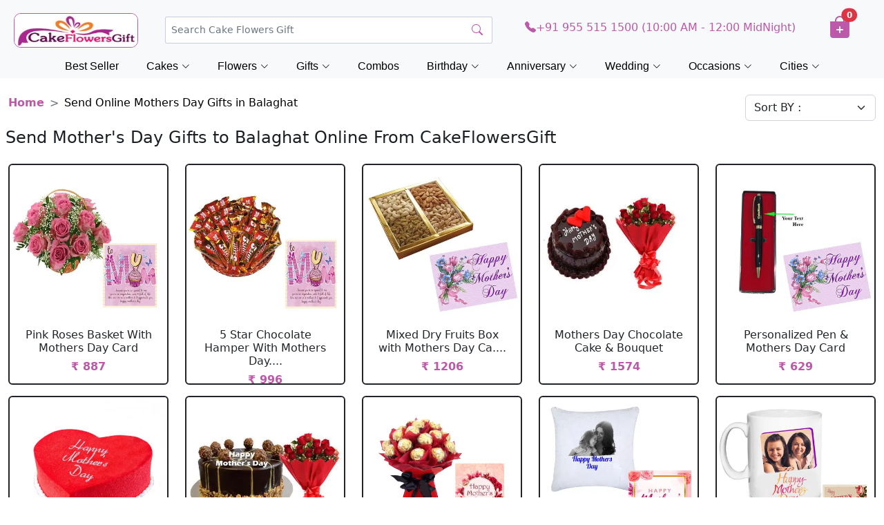

--- FILE ---
content_type: text/html; charset=UTF-8
request_url: https://www.cakeflowersgift.com/send-online-mothers-day-gifts-in-balaghat
body_size: 16634
content:
<!DOCTYPE html>
<html lang="en" class="no-js">
<head>
<meta charset="UTF-8" />
<meta http-equiv="X-UA-Compatible" content="IE=edge,chrome=1"> 
<meta name="viewport" content="width=device-width, initial-scale=1.0"> 
<title>Send Mothers Day Gifts to Balaghat | Mother's Day Gifts Delivery in Balaghat</title>
<meta name="description" content="Send Mother’s Day Gifts to Balaghat-CakeFlowersGift.com offers mother’s day gifts delivery in Balaghat at best rates. Order mother’s day gifts, flowers, cakes, chocolates, dry fruits, sweets, sarees, fresh fruits basket/hampers & get same day mother's day gifts delivery in Balaghat." />

<meta name="google-site-verification" content="5KtUXEL5NtOJDja0Fjklrz8tj1mZSulDkcPHmgaRBzg" />
<meta name="msvalidate.01" content="7443325012F135C3826F9F4D48423037" />
<meta name="p:domain_verify" content="39873742cbf94cb8a14ad18555e3bdca"/>
<meta name="yandex-verification" content="e7521a3fee321426" />
<meta name="robots" content="index, follow" />
<meta name="distribution" content="global">
<meta name="Content-Language" content="EN" />
<meta name="geo.region" content="IN" />
<meta name="rating" content="Safe for Kids" />
<link rel="canonical" href="https://www.cakeflowersgift.com/send-online-mothers-day-gifts-in-balaghat" />

<meta name="twitter:card" content="summary" />
<meta name="twitter:site" content="@cakeflowersgift" />
<meta name="twitter:title" content="Send Mothers Day Gifts to Balaghat | Mother's Day Gifts Delivery in Balaghat" />
<meta name="twitter:description" content="Send Mother’s Day Gifts to Balaghat-CakeFlowersGift.com offers mother’s day gifts delivery in Balaghat at best rates. Order mother’s day gifts, flowers, cakes, chocolates, dry fruits, sweets, sarees, fresh fruits basket/hampers & get same day mother's day gifts delivery in Balaghat." />
<meta name="twitter:image" content="https://www.cakeflowersgift.com/media/resources/images/logo.png"/>
<meta name="twitter:url" content="https://www.cakeflowersgift.com/send-online-mothers-day-gifts-in-balaghat">

<meta property="og:title" content="Send Mothers Day Gifts to Balaghat | Mother's Day Gifts Delivery in Balaghat">
<meta property="og:site_name" content="CakeFlowersGift">
<meta property="og:url" content="https://www.cakeflowersgift.com/send-online-mothers-day-gifts-in-balaghat">
<meta property="og:description" content="Send Mother’s Day Gifts to Balaghat-CakeFlowersGift.com offers mother’s day gifts delivery in Balaghat at best rates. Order mother’s day gifts, flowers, cakes, chocolates, dry fruits, sweets, sarees, fresh fruits basket/hampers & get same day mother's day gifts delivery in Balaghat.">
<meta property="og:type" content="website">
<meta property="og:image" content="https://www.cakeflowersgift.com/media/resources/images/logo.png"/>

<script type="application/ld+json">{
	"@context": "http://schema.org",
	"@type": "WebSite",
	"url": "https://www.cakeflowersgift.com/",
	"image": "https://www.cakeflowersgift.com/media/resources/images/logo.png",
	"description": "Send Mother’s Day Gifts to Balaghat-CakeFlowersGift.com offers mother’s day gifts delivery in Balaghat at best rates. Order mother’s day gifts, flowers, cakes, chocolates, dry fruits, sweets, sarees, fresh fruits basket/hampers & get same day mother's day gifts delivery in Balaghat.",
	"potentialAction": {
		"@type": "SearchAction",
		"target": "https://www.cakeflowersgift.com/find-items?search_prd={search_term}&search=",
		"query-input": "required name=search_term"
	}
}
</script>

<link href="https://www.cakeflowersgift.com/media/resources/images/favicon.png" rel="shortcut icon" type="image/x-icon">
 <!--

<link href="https://www.cakeflowersgift.com/media/resources/images/favicon.png" rel="shortcut icon" type="image/x-icon">
<link rel="stylesheet" type="text/css" href="https://www.cakeflowersgift.com/media/resources/css/bootstrap.css" />
<link rel="stylesheet" type="text/css" href="https://www.cakeflowersgift.com/media/resources/css/style.css" />
<link type="text/css" rel="stylesheet" href="https://www.cakeflowersgift.com/media/resources/css/jquery.mmenu.all.css" />

<script type="text/javascript" src="https://www.cakeflowersgift.com/media/resources/js/jquery-2.2.0.js"></script>
      <script type="text/javascript" src="https://www.cakeflowersgift.com/media/resources/js/jquery.mmenu.all.min.js"></script>
      <script type="text/javascript">
         $(function() {
         	$('nav#menu').mmenu();
         });
      </script>
-->


 
    
 <!-- Vendor CSS Files -->
    <link href="https://www.cakeflowersgift.com/assets/vendor/bootstrap/css/bootstrap.min.css" rel="stylesheet">
    <link href="https://www.cakeflowersgift.com/assets/vendor/bootstrap-icons/bootstrap-icons.css" rel="stylesheet">


    <link rel="stylesheet" href="https://www.cakeflowersgift.com/assets/css/variables.css">
    <link rel="stylesheet" href="https://www.cakeflowersgift.com/assets/css/header.css">
    <link rel="stylesheet" href="https://www.cakeflowersgift.com/assets/css/footer.css">
    <link rel="stylesheet" href="https://www.cakeflowersgift.com/assets/css/nav.css">
    <link rel="stylesheet" href="https://www.cakeflowersgift.com/assets/css/category.css">


    <!-- Template Main JS File -->
    <script src="https://www.cakeflowersgift.com/assets/js/header.js" defer></script>
    <script src="https://www.cakeflowersgift.com/assets/js/nav.js" defer></script>
    <!-- <script src="assets/js/main.js"></script> -->

    

    <!-- Vendor JS Files -->
    <script src="https://www.cakeflowersgift.com/assets/vendor/bootstrap/js/bootstrap.bundle.min.js" defer></script>
   
<!-- Global site tag (gtag.js) - Google Analytics -->

<script type="application/ld+json">
{
  "@context": "http://schema.org",
  "@type": "Organization",
  "name": "cakeflowersgift",
  "url": "https://www.cakeflowersgift.com",
  "sameAs": [
    "https://www.facebook.com/cakeflowersgift",
    "https://instagram.com/cakeflowersgift",
    "https://www.linkedin.com/company/cakeflowersgift",
    "https://twitter.com/cakeflowersgift",
    "https://plus.google.com/113851877126270047764"
  ]
}
</script>




<!-- Global site tag (gtag.js) - Google Analytics -->
<script async src="https://www.googletagmanager.com/gtag/js?id=UA-112746756-4"></script>
<script>
  window.dataLayer = window.dataLayer || [];
  function gtag(){dataLayer.push(arguments);}
  gtag('js', new Date());

  gtag('config', 'UA-112746756-4');
</script><style>
.btm_gift_intro table {
    width: 100%;
    padding: 5px;
}
.btm_gift_intro td {
    border-width: 1px;
    padding: 10px;
}
</style>

</head>
<body>



<style>
	.dropdown ul li {
		list-style: none;
	}

	.dropdown-menu {
		--bs-dropdown-link-active-bg: #fff;
		--bs-dropdown-border-width: 0px;
		min-width: 604px;
	}

	@media (min-width: 1001px) and (max-width: 1400px) {
		.dropdown-menu {
			min-width: 504px;
		}
	}



	.dropdown-item {
		width: 98%;
		border-radius: 20px;
	}
	
	
	
	/* Default for Desktop */
.custom-dropdown {
    right: 726px;
    top: 19px;
}


/* ============================
   TABLET (max-width: 1000px)
============================ */
@media screen and (max-width: 1000px) {
    .dropdown-menu {
        min-width: 374px;
    }
}

/* ============================
   MOBILE (max-width: 768px)
============================ */
@media screen and (max-width: 768px) {
    .custom-dropdown {
        right: 360px;
        top: 19px;
    }
}

/* ============================
   SMALL MOBILE (max-width: 740px)
============================ */
@media screen and (max-width: 400px) {
    .dropdown-menu {
        min-width: 325px;
    }

    .custom-dropdown {
        right: 310px;
        top: 19px;
    }
}

/* For Mobile (max width = 768px or adjust as you need) */

.live-results {
    max-height: 250px;     /* adjust height */
    overflow-y: auto;      /* enables scroll */
    border: 1px solid #e0e0e0;
    padding: 8px 10px;
    border-radius: 8px;
    background: #fff;
    margin-bottom: 8px;
}

/* Optional: nicer scrollbar */
.live-results::-webkit-scrollbar {
    width: 6px;
}
.live-results::-webkit-scrollbar-thumb {
    background: #c5c5c5;
    border-radius: 10px;
}
.live-results::-webkit-scrollbar-track {
    background: #f1f1f1;
}

</style>

<header class="px-2 pt-2 text-bg-light sticky-top">
	<div class="container-fluid">
		<div class="row text-md-center align-items-center">
			<div class="col-lg-2 col-md-3 col-3 text-start order-1 cfg-logo">
				<a href="/"><img src="/home-page-images/cfg-logo.png" alt="logo"></a>
			</div><!-- End Logo -->

			<div class="col-lg-5 col-md-4 col-3 ps-md-0 ps-4 pt-2 pt-md-3 py-md-0 order-2 text-md-start text-end">
				<!-- <a href="#!"> -->
				<div class="search-bar d-md-inline d-lg-block">
					<form class="search-form d-flex align-items-center" method="get" action="https://www.cakeflowersgift.com/find-items">
						<input type="text" name="search_prd" value="" onClick="document.getElementById('dropdown-content').style.display='block'"
							class="form-control form-control-lg form-control-a" placeholder="Search Cake Flowers Gift"
							autocomplete="off">
						<button type="submit" title="Search"><i class="bi bi-search" style="color:#BC59A8;"></i></button>
						<div class="dropdown custom-dropdown" >
							<div class="dropdown-menu mx-auto">



                <span class="poplularSearch">
								<div class="row">
									<div class="col-12 text-center">
										<b>Popular Search</b>
									</div>
								</div>
                                <!--<div class="row">
									<div class="col-6">
										<a class="dropdown-item" href="/new-year-gifts-online-delivery"><b><i class="bi bi-search"></i></b>&nbsp;&nbsp; New Year</a>
									</div>
									<div class="col-6">
										<a class="dropdown-item ms-2" href="/flowers-online-delivery"><i class="bi bi-search"></i>&nbsp;&nbsp; Flowers</a>
									</div>
								</div>-->
								<div class="row">
									<div class="col-6">
							            <a class="dropdown-item" href="/cakes-online-delivery"><i class="bi bi-search"></i>&nbsp;&nbsp; Cakes</a>
									</div>
										<div class="col-6">
										<a class="dropdown-item ms-2" href="/dry-fruits-online-delivery"><i class="bi bi-search"></i>&nbsp;&nbsp; Dry Fruits</a>
									</div>
								<!--	<div class="col-6">
										<a class="dropdown-item ms-2" href="/rakhi-gifts-online-delivery"><i class="bi bi-search"></i>&nbsp;&nbsp; Rakhi Gifts</a>
									</div>-->
								</div>
	
								<div class="row">
									<div class="col-6">
									    									<a class="dropdown-item " href="/teddy-bear-online-delivery"><i class="bi bi-search"></i>&nbsp;&nbsp;&nbsp; Teddy</a>

							            <!--<a class="dropdown-item" href="/friendship-day-gifts-online-delivery"><i class="bi bi-search"></i>&nbsp;&nbsp; Friendship Day</a>-->
									</div>
									<div class="col-6">
										<a class="dropdown-item ms-2" href="/birthday-gifts-online-delivery"><i class="bi bi-search"></i>&nbsp;&nbsp; Birthday Gifts</a>
									</div>
								</div>
								<div class="row">
									
									<div class="col-6">
										<a class="dropdown-item" href="/combination-gifts-online-delivery"><i class="bi bi-search"></i>&nbsp;&nbsp; Cakes and Flowers</a>
									</div>
									<div class="col-6">
										<a class="dropdown-item ms-2" href="/gifts-online-delivery"><i class="bi bi-search"></i>&nbsp;&nbsp; Gifts</a>
									</div>
								</div>

								<div class="row">
									<div class="col-6">
									    <a class="dropdown-item" href="/dry-fruits-online-delivery"><i class="bi bi-search"></i>&nbsp;&nbsp; Dry Fruits</a>
										
									</div>
									
									<div class="col-6">
										<a class="dropdown-item ms-2" href="/chocolates-online-delivery"><i class="bi bi-search"></i>&nbsp;&nbsp; Chocolates</a>
									</div>
								</div>

								<div class="row">
									
									<div class="col-6">
										<a class="dropdown-item" href="/anniversary-gifts-online-delivery"><i class="bi bi-search"></i>&nbsp;&nbsp; Anniversary Gifts</a>
									</div>
									<div class="col-6">
										<a class="dropdown-item ms-2" href="/personalized-gifts-online-delivery"><i class="bi bi-search"></i>&nbsp;&nbsp; Personalized Gifts</a>
									</div>
								</div>

								<div class="row">
									
									<div class="col-6">
									    	<a class="dropdown-item" href="/sweets-online-delivery"><i class="bi bi-search"></i>&nbsp;&nbsp; Sweets</a>
										</div>
									<div class="col-6">
										<a class="dropdown-item ms-2" href="/fresh-fruits-online-delivery"><i class="bi bi-search"></i>&nbsp;&nbsp; Fruits</a>
									</div>
								</div>
								
								</span>

							

								<!--<div class="row">
									
									<div class="col-6">
										<a class="dropdown-item" href="/dry-fruits-online-delivery"><i class="bi bi-search"></i>&nbsp;&nbsp; Dry Fruits</a>
									</div>
                                    <div class="col-6">
										<a class="dropdown-item ms-2" href="/new-year-gifts-online-delivery"><i class="bi bi-search"></i>&nbsp;&nbsp; New Year</a>
									</div>
								</div>-->
								

							</div>
						</div>
					</form>
				</div>

				<nav class="header-nav ms-auto">
					<ul class="d-flex align-items-center">
						<li class="nav-item d-block d-md-none pt-2" style="font-size:1.3rem;">
							<h6 class="nav-link nav-icon search-bar-toggle pt-1">
								<i class="bi bi-search" style="color:#BC59A8;"></i>
							</h6>
						</li><!-- End Search Icon-->
					</ul>

				</nav>
				<!-- </a>  -->
			</div><!-- End Search Bar -->

			<!-- <div class="col-lg-2 d-none d-md-none d-lg-inline order-md-3">
				<a href="/same-day-gifts-online-delivery">
					<h6 style="color:#BC59A8;"><i class="bi bi-truck"></i>
						<span>Same Day Delivery</span>
					</h6>
				</a>
			</div> -->

			<div class="col-lg-4 d-none d-md-none d-lg-inline text-center order-3">
				<h6><a href="tel:919555151500" style="color:#BC59A8;"><i class="bi bi-telephone-fill"></i>+91 955 515 1500 (10:00 AM - 12:00 MidNight)</a></h6>
			</div>

			<div class="col-2 col-md-2 d-md-block d-block d-lg-none text-md-end text-center order-3">
				<h6 class="pt-1" style="font-size:1.5rem;"><a href="tel:919555151500" style="color:#BC59A8;"><i class="bi bi-telephone-fill"></i></a></h6>
			</div>

			<div class="col-lg-1 col-md-2 col-4 order-4 shopping-cart text-md-center text-start">
				<button type="button" class="btn position-relative" style="margin-left:-15px;>
					<a href="https://www.cakeflowersgift.com/cart-checkout">
						<h2 class="ps-2" style="color:#BC59A8;"><i class="bi bi-bag-plus-fill"></i></h2>
						<span class="position-absolute translate-middle badge rounded-pill bg-danger" style="top: 7px; left:50px;">
							0						</span>
					</a>
				</button>
			</div>

		</div>
	</div>

	<!-- navbar starts (navbar added to header section for sticky top function) -->
	<nav id="navbar" class="navbar justify-content-center">
		<ul>
			<!--<li class="dropdown"><a href="/mothers-day-gifts-online-delivery"><span>Mother's Day</span> <i class="bi bi-chevron-down dropdown-indicator"></i></a>
				<ul>
					<li><a href="/mothers-day-gifts-online-delivery">Mother's Day Gifts</a></li>
					<li><a href="/mothers-day-flowers-online-delivery">Mother's Day Flowers</a></li>
					<li><a href="/mothers-day-chocolates-online-delivery">Mother's Day Chocolates</a></li>
					<li><a href="/mothers-day-cakes-online-delivery">Mother's Day Cakes</a></li>
					<li><a href="/mothers-day-apparels-and-accessories-online-delivery">Mother's Day Apparels</a></li>
					<li> <a href="/mothers-day-fresh-fruits-online-delivery">Mother's Day Fresh Fruits</a></li>
				</ul>
			</li>-->

		<!--	<li class="dropdown"><a href="/fathers-day-gifts-online-delivery"><span>Father's Day</span> <i class="bi bi-chevron-down dropdown-indicator"></i></a>
				<ul>
					<li><a href="/fathers-day-gifts-online-delivery">Father's Day Gifts</a></li>
					<li><a href="/fathers-day-flowers-online-delivery">Father's Day Flowers</a></li>
					<li><a href="/fathers-day-cakes-online-delivery">Father's Day Cakes</a></li>
					<li><a href="/fathers-day-chocolates-online-delivery">Father's Day Chocolates</a></li>
					<li><a href="/fathers-day-fresh-fruits-online-delivery">Father's Day Fresh Fruits</a></li>
					<li><a href="/fathers-day-personalized-gifts-online-delivery">Fathers Day Personalized Gifts</a></li>
				</ul>
			</li>
-->
			<!--<li class="dropdown"><a href="/valentine-day-gifts-online-delivery"><span>Valentine's Day</span> <i class="bi bi-chevron-down dropdown-indicator"></i></a>
				<ul>
					<li><a href="/valentine-day-gifts-online-delivery">Valentine Day Gifts</a></li>
					<li><a href="/valentine-day-cakes-online-delivery">Valentine Day Cakes</a></li>
					<li><a href="/valentine-day-chocolates-online-delivery">Valentine Day Chocolate</a></li>
					<li><a href="/valentine-day-flowers-online-delivery">Valentine Day Flowers</a></li>
					<li><a href="/valentine-day-teddy-bear-online-delivery">Valentine Day Teddy Bear</a></li>
					<li><a href="/valentine-day-combos-online-delivery">Valentine Day Combos</a></li>
					<li><a href="/valentine-day-roses-online-delivery">Valentine Day Roses</a></li>

				</ul>
			</li>
-->
<!--<li class="dropdown megamenu"><a href="valentine-week-gifts-online-delivery"><span>Valentine Week</span> <i class="bi bi-chevron-down dropdown-indicator"></i></a>
				<ul style="width: 40%; left:10vw;">
					<li>
						
			
			
					<a href="/valentine-day-gifts-online-delivery">Valentine Day</a>
					<a href="/valentine-rose-day-gifts-online-delivery">Valentine Rose Day</a>
					<a href="/valentine-propose-day-gifts-online-delivery">Valentine Propose Day</a>
					<a href="/valentine-chocolate-day-gifts-online-delivery">Valentine Chocolate Day</a>
					<a href="/valentine-teddy-day-gifts-online-delivery">Valentine Teddy Day</a>
					<a href="/valentine-promise-day-gifts-online-delivery">Valentine Promise Day</a>
					<a href="/valentine-hug-day-gifts-online-delivery">Valentine Hug Day</a>
					<a href="/valentine-kiss-day-gifts-online-delivery">Valentine Kiss Day</a>
					</li>
					<li>
					    					<a href="/valentine-day-gifts-online-delivery">Valentine Day Gifts</a>
					<a href="/valentine-day-flowers-online-delivery">Valentine Day Flowers</a>
					<a href="/valentine-day-cakes-online-delivery">Valentine Day Cakes</a>
					<a href="/valentine-day-combos-online-delivery">Valentine Day Combos</a>
					<a href="/valentine-day-chocolates-online-delivery">Valentine Day Chocolates</a>
					<a href="/valentine-day-roses-online-delivery">Valentine Day Roses</a>
					<a href="/valentine-day-teddy-bear-online-delivery">Valentine Day Teddy Bear</a>
					<a href="/valentine-week-gifts-online-delivery">Valentine Week Gifts</a>
					</li>
				</ul>
			</li>-->

			
            <!--<li class="dropdown"><a href="/new-year-gifts-online-delivery"><span>New Year </span> <i class="bi bi-chevron-down dropdown-indicator"></i></a>
				<ul>
				    <li><a href="/new-year-gifts-online-delivery">New Year Gifts</a> </li>
					<li><a href="/new-year-cakes-online-delivery">New Year Cakes</a> </li>
					<li><a href="/new-year-flowers-online-delivery">New Year Flowers</a></li>
					<li><a href="/new-year-chocolates-online-delivery">New Year Chocolates</a></li>
					<li><a href="/new-year-cards-online-delivery">New Year Greetings</a></li>
				</ul>
			</li>-->
			

			<!--<li><a class="nav-link scrollto" href="/karwa-chauth-gifts-online-delivery">Karwa Chauth</a></li>-->
		<!--	<li class="dropdown"><a href="/christmas-gifts-online-delivery"><span>Christmas </span> <i class="bi bi-chevron-down dropdown-indicator"></i></a>
				<ul>
				    <li><a href="/christmas-gifts-online-delivery">Christmas Gifts</a> </li>
					<li><a href="/christmas-cakes-online-delivery">Christmas Cakes</a> </li>
					<li><a href="/christmas-flowers-online-delivery">Christmas Flowers</a></li>
				</ul>
			</li>-->
			<!--<li class="dropdown"><a href="/new-year-gifts-online-delivery"><span>New Year </span> <i class="bi bi-chevron-down dropdown-indicator"></i></a>
				<ul>
				    <li><a href="/new-year-gifts-online-delivery">New Year Gifts</a> </li>
					<li><a href="/new-year-cakes-online-delivery">New Year Cakes</a> </li>
					<li><a href="/new-year-flowers-online-delivery">New Year Flowers</a></li>
					<li><a href="/new-year-chocolates-online-delivery">New Year Chocolates</a></li>
					<li><a href="/new-year-cards-online-delivery">New Year Greetings</a></li>
				</ul>
			</li>-->
		<!--	<li class="dropdown"><a href="/mothers-day-gifts-online-delivery"><span>Mother's Day</span> <i class="bi bi-chevron-down dropdown-indicator"></i></a>
				<ul>
					<li><a href="/mothers-day-gifts-online-delivery">Mother's Day Gifts</a></li>
					<li><a href="/mothers-day-flowers-online-delivery">Mother's Day Flowers</a></li>
					<li><a href="/mothers-day-chocolates-online-delivery">Mother's Day Chocolates</a></li>
					<li><a href="/mothers-day-cakes-online-delivery">Mother's Day Cakes</a></li>
					<li><a href="/mothers-day-apparels-and-accessories-online-delivery">Mother's Day Apparels</a></li>
					<li> <a href="/mothers-day-fresh-fruits-online-delivery">Mother's Day Fresh Fruits</a></li>
				</ul>
			</li>-->
			<!-- <li class="dropdown"><a href="/rakhi-gifts-online-delivery"><span>Rakhi </span> <i class="bi bi-chevron-down dropdown-indicator"></i></a>
				<ul>
					<li><a href="/rakhi-gifts-online-delivery">Rakhi Gifts</a></li>
					<li><a href="/rakhi-chocolates-online-delivery">Rakhi Chocolates</a> </li>
					<li><a href="/rakhi-dry-fruits-online-delivery">Rakhi Dry Fruits</a></li>
					<li><a href="/rakhi-sweets-online-delivery">Rakhi Sweets</a></li>
					<li><a href="/kids-rakhi-online-delivery">Kids Rakhi</a> </li>
					<li><a href="/rakhi-thali-online-delivery">Rakhi Thali</a> </li>
					<li><a href="/rakhi-cakes-online-delivery">Rakhi Cakes</a> </li>
				</ul>
			</li> -->
		<!--	<li class="dropdown"><a href="/friendship-day-gifts-online-delivery"><span>Friendship Day </span> <i class="bi bi-chevron-down dropdown-indicator"></i></a>
				<ul>
					<li><a href="/friendship-day-gifts-online-delivery">Friendship Day Gifts</a></li>
					<li><a href="/friendship-day-band-online-delivery">Friendship Day Band</a> </li>
					<li><a href="/friendship-day-greetings-online-delivery">Friendship Day Greetings</a></li>
					<li><a href="/friendship-day-flowers-online-delivery">Friendship Day Flowers</a></li>
				</ul>
			</li> -->
		<!--	<li class="dropdown"><a href="/diwali-gifts-online-delivery"><span>Diwali</span> <i class="bi bi-chevron-down dropdown-indicator"></i></a>
				<ul>
					<li><a href="/diwali-gifts-online-delivery">Diwali Gifts</a></li>
					<li><a href="/diwali-sweets-online-delivery">Diwali Sweets</a></li>
					<li><a href="/diwali-dry-fruits-online-delivery">Diwali Dry Fruits</a></li>
					<li><a href="/diwali-chocolates-online-delivery">Diwali Chocolates</a></li>
					<li><a href="/diwali-combo-gifts-online-delivery">Diwali Combos</a></li>
					<li><a href="/diwali-diyas-online-delivery">Diwali Diyas</a></li>
					<li><a href="/diwali-greeting-cards-online-delivery">Diwali Greetings</a></li>
					<li><a href="/diwali-idols-online-delivery">Diwali Idols</a></li>
					<li><a href="/diwali-cakes-online-delivery">Diwali Cakes</a></li>
				</ul>
			</li>-->
			<li><a class="nav-link scrollto" href="/best-seller-gifts-online-delivery">Best Seller</a></li>
			

			<!---->

			<!--<li class="dropdown megamenu"><a href="https://www.cakeflowersgift.com/valentine-day-gifts-online-delivery"><span>Valentine's Day</span> <i class="bi bi-chevron-down dropdown-indicator"></i></a>
				<ul style="width: 30%; left:10vw;">
					<li>
						<span style="font-size: 15px; font-weight: bold; margin-bottom: 10px; padding-left:20px;">Valentine Week Gifts</span>
						<a href="/valentine-day-gifts-online-delivery">Valentine's Day - 14 Feb</a>
						<a href="/valentine-rose-day-gifts-online-delivery">Rose Day - 07 Feb</a>
						<a href="/valentine-propose-day-gifts-online-delivery">Propose Day - 08 Feb</a>
						<a href="/valentine-chocolate-day-gifts-online-delivery">Chocolate Day - 09 Feb</a>
						<a href="/valentine-teddy-day-gifts-online-delivery">Teddy Day - 10 Feb</a>
						<a href="/valentine-promise-day-gifts-online-delivery">Promise Day - 11 Feb</a>
						<a href="/valentine-hug-day-gifts-online-delivery">Hug Day - 12 Feb</a>
						<a href="/valentine-kiss-day-gifts-online-delivery">Kiss Day - 13 Feb</a>
					</li>
					<li>
						<span style="font-size: 15px; font-weight: bold; margin-bottom: 10px; padding-left:20px;">Valentine's Day Gift Ideas</span>
						<a href="/valentine-day-roses-online-delivery">Valentine Roses</a>
						<a href="/valentine-day-flowers-online-delivery">Valentine Flowers</a>
						<a href="/valentine-day-chocolates-online-delivery">Valentine Chocolate</a>
						<a href="/valentine-day-combos-online-delivery">Valentine Combos</a>
						<a href="/valentine-day-cakes-online-delivery">Valentine Cakes</a>
						<a href="/soft-toys-online-delivery">Valentine Soft Toys</a>
					</li>
				</ul>
			</li>-->

			<li class="dropdown megamenu"><a href="https://www.cakeflowersgift.com/cakes-online-delivery"><span>Cakes</span> <i class="bi bi-chevron-down dropdown-indicator"></i></a>
				<ul style="width: 80%; left:10vw;">
					<li>
						<span style="font-size: 15px; font-weight: bold; margin-bottom: 10px; padding-left:20px;">By Occasion</span>
						<a href="/cakes-online-delivery">All Cakes</a>
						<a href="/anniversary-cakes-online-delivery">Anniversary Cakes</a>
						<a href="/birthday-cakes-online-delivery">Birthday Cakes</a>
						<a href="/retirement-cakes-online-delivery">Retirement Cakes</a>
						<a href="/wedding-cakes-online-delivery">Wedding Cakes</a>
						<a href="/1st-anniversary-cakes-online-delivery">1st Anniversary Cakes</a>
						<a href="/1st-birthday-cakes-online-delivery">1st Birthday Cakes</a>
						<a href="/1st-month-birthday-cakes-online-delivery">1st Month Birthday Cakes</a>
						<a href="/25th-anniversary-cakes-online-delivery">25th Anniversary Cakes</a>
						<a href="/50th-anniversary-cakes-online-delivery">50th Anniversary Cakes</a>
					</li>
					<li>
						<span style="font-size: 15px; font-weight: bold; margin-bottom: 10px; padding-left:20px;">By Type</span>
						<a href="/eggless-cakes-online-delivery">Eggless Cakes</a>
						<a href="/photo-cakes-online-delivery">Photo Cakes</a>
						<a href="/tier-cakes-online-delivery">Tier Cakes</a>
						<a href="/alphabet-cakes-online-delivery">Alphabet Cakes</a>
						<a href="/barbie-doll-cakes-online-delivery">Barbie Cakes</a>
						<a href="/car-cakes-online-delivery">Car Cakes</a>
						<a href="/cat-cakes-online-delivery">Cat Cakes</a>
						<a href="/designer-cakes-online-delivery">Designer Cakes</a>
						<a href="/dog-birthday-cakes-online-delivery">Dog Birthday Cakes</a>
						<a href="/five-star-cakes-online-delivery">Five Star Cakes</a>
						<a href="/fondant-cakes-online-delivery">Fondant Cakes</a>
						<a href="/football-cakes-online-delivery">Football Cakes</a>
						<a href="/gym-cakes-online-delivery">Gym Cakes</a>
						<a href="/heart-shape-cakes-online-delivery">Heart Shape Cakes</a>
						<a href="/ibaco-cakes-online-delivery">Ibaco Cakes</a>
						<a href="/mickey-mouse-cakes-online-delivery">Mickey Mouse Cakes</a>
						<a href="/midnight-cakes-online-delivery">Midnight Cakes</a>
						<a href="/number-cakes-online-delivery">Number Cakes</a>
						<a href="/pinata-cakes-online-delivery">Pinata Cakes</a>
						<a href="/princess-cakes-online-delivery">Princess Cakes</a>
						<a href="/rabbit-cakes-online-delivery">Rabbit Cakes</a>
						<a href="/step-cakes-online-delivery">Step Cakes</a>
						<a href="/teenage-cakes-online-delivery">Teenage Cakes</a>
						<a href="/unicorn-cakes-online-delivery">Unicorn Cakes</a>
					</li>
					<li>
						<span style="font-size: 15px; font-weight: bold; margin-bottom: 10px; padding-left:20px;">By Flavor</span>
						<a href="/blackforest-cakes-online-delivery">Blackforest Cakes</a>
						<a href="/butterscotch-cakes-online-delivery">Butterscotch Cakes</a>
						<a href="/chocochip-cakes-online-delivery">Chocochip Cakes</a>
						<a href="/chocolate-cakes-online-delivery">Chocolate Cake</a>
						<a href="/death-by-chocolate-cakes-online-delivery">Death By Chocolate Cakes</a>
						<a href="/ferrero-rocher-cakes-online-delivery">Ferrero Rocher Cakes</a>
						<a href="/gulab-jamun-cakes-online-delivery">Gulab Jamun Cakes</a>
						<a href="/kit-kat-cakes-online-delivery">Kit Kat Cakes</a>
						<a href="/mango-cakes-online-delivery">Mango Cakes</a>
						<a href="/oreo-cakes-online-delivery">Oreo Cakes</a>
						<a href="/pineapple-cakes-online-delivery">Pineapple Cakes</a>
						<a href="/rasgulla-cakes-online-delivery">Rasgulla Cakes</a>
						<a href="/red-velvet-cakes-online-delivery">Red Velvet Cakes</a>
						<a href="/strawberry-cakes-online-delivery">Strawberry Cakes</a>
						<a href="/truffle-cakes-online-delivery">Truffle Cakes</a>
						<a href="/vanilla-cakes-online-delivery">Vanilla Cakes</a>
						<a href="/whiteforest-cakes-online-delivery">Whiteforest Cakes</a>
					</li>
					<li>
						<span style="font-size: 15px; font-weight: bold; margin-bottom: 10px; padding-left:20px;">By Relation</span>
						<a href="/cakes-for-bhabhi-online-delivery">Cakes for Bhabhi</a>
						<a href="/cakes-for-boyfriend-online-delivery">Cakes for Boyfriend</a>
						<a href="/cakes-for-boys-online-delivery">Cakes for Boys</a>
						<a href="/cakes-for-brother-online-delivery">Cakes for Brother</a>
						<a href="/cakes-for-daughter-online-delivery">Cakes for Daughter</a>
						<a href="/cakes-for-family-online-delivery">Cakes for Family</a>
						<a href="/cakes-for-father-online-delivery">Cakes for Father</a>
						<a href="/cakes-for-girlfriend-online-delivery">Cakes for Girlfriend</a>
						<a href="/cakes-for-girls-online-delivery">Cakes for Girls</a>
						<a href="/cakes-for-husband-online-delivery">Cakes for Husband</a>
						<a href="/cakes-for-kids-online-delivery">Cakes for Kids</a>
						<a href="/cakes-for-mother-online-delivery">Cakes for Mother</a>
						<a href="/cakes-for-sister-online-delivery">Cakes for Sister</a>
						<a href="/cakes-for-son-online-delivery">Cakes for Son</a>
						<a href="/cakes-for-wife-online-delivery">Cakes for Wife</a>
					</li>
					<li>
						<span style="font-size: 15px; font-weight: bold; margin-bottom: 10px; padding-left:20px;">By Price</span>
						<a href="/cakes-under-500-online-delivery">Cakes Under 500</a>
						<a href="/cakes-under-1000-online-delivery">Cakes Under 1000</a>
						<a href="/cakes-under-1500-online-delivery">Cakes Under 1500</a>
						<a href="/half-kg-cakes-online-delivery">1/2 Kg Cakes</a>
						<a href="/1-kg-cakes-online-delivery">1 Kg Cakes</a>
						<a href="/2-kg-cakes-online-delivery">2 Kg Cakes</a>
					</li>
				</ul>
			</li>

			<li class="dropdown megamenu"><a href="https://www.cakeflowersgift.com/flowers-online-delivery"><span>Flowers</span> <i class="bi bi-chevron-down dropdown-indicator"></i></a>
				<ul style="width: 50%; left:10vw;">
					<li>
						<span style="font-size: 15px; font-weight: bold; margin-bottom: 10px; padding-left:20px;">By Occasion</span>
						<a href="/flowers-online-delivery">All Flowers</a>
						<a href="/midnight-flowers-online-delivery">Birthday Flowers</a>
						<a href="/midnight-flowers-online-delivery">Anniversary Flowers</a>
						<a href="/midnight-flowers-online-delivery">Wedding Flowers</a>
						<a href="/midnight-flowers-online-delivery">Midnight Flowers</a>
						<a href="/midnight-flowers-online-delivery">Valentine Flowers</a>
					</li>
					<li>
						<span style="font-size: 15px; font-weight: bold; margin-bottom: 10px; padding-left:20px;">By Type</span>
						<a href="/roses-online-delivery">Roses</a>
						<a href="/anthurium-online-delivery">Anthurium Flower</a>
						<a href="/carnation-online-delivery">Carnation</a>
						<a href="/gerbera-online-delivery">Gerbera</a>
						<a href="/lily-online-delivery">Lily</a>
						<a href="/mixed-roses-online-delivery">Mixed Roses</a>
						<a href="/orchid-online-delivery">Orchid</a>
					</li>
					<li>
						<span style="font-size: 15px; font-weight: bold; margin-bottom: 10px; padding-left:20px;">By Color</span>
						<a href="/red-roses-online-delivery">Red Roses</a>
						<a href="/pink-roses-online-delivery">Pink Roses</a>
						<a href="/yellow-roses-online-delivery">Yellow Roses</a>
						<a href="/white-roses-online-delivery">White Roses</a>
					</li>
				</ul>
			</li>

			<li class="dropdown megamenu"><a href="https://www.cakeflowersgift.com/gifts-online-delivery"><span>Gifts</span> <i class="bi bi-chevron-down dropdown-indicator"></i></a>
				<ul style="width: 70%; left:10vw;">
					<li>
						<span style="font-size: 15px; font-weight: bold; margin-bottom: 10px; padding-left:20px;">By Occasion</span>
						<a href="/gifts-online-delivery">All Gifts</a>
						<a href="/birthday-gifts-online-delivery">Birthday Gifts</a>
						<a href="/anniversary-gifts-online-delivery">Anniversary Gifts</a>
						<a href="/wedding-gifts-online-delivery">Wedding Gifts</a>
						<a href="/i-am-sorry-gifts-online-delivery">I am Sorry Gifts</a>
						<a href="/retirement-gifts-online-delivery">Retirement Gifts</a>
						<a href="/congratulation-gifts-online-delivery">Congratulation Gifts</a>
						<a href="/thanks-giving-gifts-online-delivery">Thanks Giving Gifts</a>
						<a href="/get-well-soon-gifts-online-delivery">Get Well Soon Gifts</a>
						<a href="/miss-you-gifts-online-delivery">Miss You Gifts</a>
					</li>
					<li>
						<span style="font-size: 15px; font-weight: bold; margin-bottom: 10px; padding-left:20px;">By Type</span>
						<a href="/best-seller-gifts-online-delivery">Most Selling</a>
						<a href="/chocolates-online-delivery">Chocolates</a>
						<a href="/teddy-bear-online-delivery">Teddy Bear</a>
						<a href="/sweets-online-delivery">Sweets</a>
						<a href="/dry-fruits-online-delivery">Dry Fruits</a>
						<a href="/fresh-fruits-online-delivery">Fresh Fruits</a>
						<a href="/personalized-gifts-online-delivery">Personalized Gifts</a>
						<a href="/greeting-cards-online-delivery">Greeting Cards</a>
						<a href="/corporate-gifts-online-delivery">Corporate Gifts</a>
						<a href="/midnight-gifts-online-delivery">Midnight Gifts</a>
						<a href="/same-day-gifts-online-delivery">Same Day Gifts</a>
						<a href="/soft-toys-online-delivery">Soft Toys</a>
					</li>
					<li>
						<span style="font-size: 15px; font-weight: bold; margin-bottom: 10px; padding-left:20px;">By Relation</span>
						<a href="/gifts-for-bhabhi-online-delivery">Gifts for Bhabhi</a>
						<a href="/gifts-for-boy-friend-online-delivery">Gifts for Boyfriend</a>
						<a href="/gifts-for-daughter-online-delivery">Gifts for Daughter</a>
						<a href="/gifts-for-father-online-delivery">Gifts for Father</a>
						<a href="/gifts-for-girl-friend-online-delivery">Gifts for Girlfriend</a>
						<a href="/gifts-for-her-online-delivery">Gifts for Her</a>
						<a href="/gifts-for-him-online-delivery">Gifts for Him</a>
						<a href="/gifts-for-husband-online-delivery">Gifts for Husband</a>
						<a href="/gifts-for-mother-online-delivery">Gifts for Mother</a>
						<a href="/gifts-for-son-online-delivery">Gifts for Son</a>
						<a href="/gifts-for-wife-online-delivery">Gifts for Wife</a>
					</li>
					<li>
						<span style="font-size: 15px; font-weight: bold; margin-bottom: 10px; padding-left:20px;">By Price</span>
						<a href="/gifts-under-500-online-delivery">Gifts Under 500</a>
						<a href="/gifts-under-1000-online-delivery">Gifts Under 1000</a>
						<a href="/gifts-under-1500-online-delivery">Gifts Under 1500</a>
						<a href="/gifts-under-2000-online-delivery">Gifts Under 2000</a>
					</li>
				</ul>
			</li>

			<li><a class="nav-link scrollto" href="/combination-gifts-online-delivery">Combos</a></li>

			<li class="dropdown"><a href="/birthday-gifts-online-delivery"><span>Birthday</span> <i class="bi bi-chevron-down dropdown-indicator"></i></a>
				<ul>
					<li><a href="/birthday-cakes-online-delivery">Birthday Cakes</a></li>
					<li><a href="/birthday-gifts-online-delivery">Birthday Gifts</a></li>
					<li><a href="/birthday-flowers-online-delivery">Birthday Flowers</a></li>
					<li><a href="/1st-month-birthday-cakes-online-delivery">1st Month Birthday Cakes</a></li>
					<li><a href="/1st-birthday-cakes-online-delivery">1st Birthday Cakes</a></li>
				</ul>
			</li>

			<li class="dropdown"><a href="/anniversary-gifts-online-delivery"><span>Anniversary</span> <i class="bi bi-chevron-down dropdown-indicator"></i></a>
				<ul>
					<li><a href="/anniversary-flowers-online-delivery">Anniversary Flowers</a></li>
					<li><a href="/anniversary-cakes-online-delivery">Anniversary Cakes</a></li>
					<li><a href="/anniversary-gifts-online-delivery">Anniversary Gifts</a></li>
					<li><a href="/1st-anniversary-cakes-online-delivery">1st Anniversary Cakes</a></li>
					<li><a href="/25th-anniversary-cakes-online-delivery">25th Anniversary Cakes</a></li>
					<li><a href="/50th-anniversary-cakes-online-delivery">50th Anniversary Cakes</a></li>
				</ul>
			</li>

			<li class="dropdown"><a href="/wedding-gifts-online-delivery"><span>Wedding</span> <i class="bi bi-chevron-down dropdown-indicator"></i></a>
				<ul>
					<li><a href="/wedding-flowers-online-delivery">Wedding Flowers</a></li>
					<li><a href="/wedding-cakes-online-delivery">Wedding Cakes</a></li>
					<li><a href="/wedding-gifts-online-delivery">Wedding Gifts</a></li>
				</ul>
			</li>

			<li class="dropdown megamenu"><a href="/occasions-gifts-online-delivery"><span>Occasions</span> <i class="bi bi-chevron-down dropdown-indicator"></i></a>
				<ul style="width: 60%; left:30vw;">
					<li>
						<span style="font-size: 15px; font-weight: bold; margin-bottom: 10px; padding-left:20px;">Upcoming Occasion</span>
						
							<a href="/holi-gifts-online-delivery">Holi - 4th Mar</a><a href="/womens-day-gifts-online-delivery">Women's Day - 8th Mar</a><a href="/easter-gifts-online-delivery">Easter - 5th Apr</a><a href="/mothers-day-gifts-online-delivery">Mother's Day - 10th May</a><a href="/fathers-day-gifts-online-delivery">Father's Day - 21st Jun</a><a href="/friendship-day-gifts-online-delivery">Friendship Day - 3rd Aug</a><a href="/rakhi-gifts-online-delivery">Rakhi - 28th Aug</a><a href="/karwa-chauth-gifts-online-delivery">Karwa Chauth - 8th Oct</a><a href="/diwali-gifts-online-delivery">Diwali - 8th Nov</a><a href="/bhai-dooj-gifts-online-delivery">Bhai Dooj - 10th Nov</a><a href="/christmas-gifts-online-delivery">Christmas - 25th Dec</a><a href="/new-year-gifts-online-delivery">New Year - 31st Dec</a></li>

						
						
						<!--<a href="/makar-sankranti-gifts-online-delivery">Makar Sankranti - 14 January</a>-->
						<!--<a href="/valentine-day-gifts-online-delivery">Valentine's Day - 14 February</a>
						<a href="/valentine-rose-day-gifts-online-delivery">Rose Day - 07 February</a>
						<a href="/valentine-propose-day-gifts-online-delivery">Propose Day - 08 February</a>
						<a href="/valentine-chocolate-day-gifts-online-delivery">Chocolate Day - 09 February</a>
						<a href="/valentine-teddy-day-gifts-online-delivery">Teddy Day - 10 February</a>
						<a href="/valentine-promise-day-gifts-online-delivery">Promise Day - 11 February</a>
						<a href="/valentine-hug-day-gifts-online-delivery">Hug Day - 12 February</a>
						<a href="/valentine-kiss-day-gifts-online-delivery">Kiss Day - 13 February</a>-->
						
						<!--<a href="/mothers-day-gifts-online-delivery">Mother's Day - May 12</a>-->
      <!--                  <a href="/fathers-day-gifts-online-delivery">Father's Day - Jun 16</a>-->
                        <!-- <a href="/eid-gifts-gifts-online-delivery">Eid-Ul-Zuha - Jun 16</a> -->
                        <!-- <a href="/parents-day-gifts-online-delivery">Parent's Day - Jul 28</a> 
                        <a href="/friendship-day-gifts-online-delivery">Friendship Day - Aug 4</a>-->
                       <!-- <a href="/rakhi-gifts-online-delivery">Rakhi - Aug 19</a>-->
                        <!--<a href="/karwa-chauth-gifts-online-delivery">Karwa Chauth - Oct 20</a>-->
                        <!--<a href="/diwali-gifts-online-delivery">Diwali - Nov 01</a>-->
                        <!--<a href="/bhai-dooj-gifts-online-delivery">Bhai Dooj - Nov 03</a>-->
                        <!--<a href="/christmas-gifts-online-delivery">Christmas - Dec 25</a>-->
						<!--<a href="/diwali-gifts-online-delivery">Diwali - Nov 12</a>
						<a href="/bhai-dooj-gifts-online-delivery">Bhai Dooj - Nov 15</a>-->
					

	
					<li>
						<span style="font-size: 15px; font-weight: bold; margin-bottom: 10px; padding-left:20px;">All Occasion</span>
						<a href="/new-year-gifts-online-delivery">New Year</a>
						<a href="/friendship-day-gifts-online-delivery">Friendship Day</a>
						<a href="/valentine-day-gifts-online-delivery">Valentine Day</a>
						<a href="/valentine-week-gifts-online-delivery">Valentine Week</a>
						<a href="/valentine-rose-day-gifts-online-delivery">Valentine Rose Day</a>
						<a href="/valentine-propose-day-gifts-online-delivery">Valentine Propose Day</a>
						<a href="/valentine-chocolate-day-gifts-online-delivery">Valentine Chocolate Day</a>
						<a href="/valentine-teddy-day-gifts-online-delivery">Valentine Teddy Day</a>
						<a href="/valentine-promise-day-gifts-online-delivery">Valentine Promise Day</a>
						<a href="/valentine-hug-day-gifts-online-delivery">Valentine Hug Day</a>
						<a href="/valentine-kiss-day-gifts-online-delivery">Valentine Kiss Day</a>
						<a href="/fathers-day-gifts-online-delivery">Father's Day</a>
						<a href="/mothers-day-gifts-online-delivery">Mother's Day</a>
						<a href="/womens-day-gifts-online-delivery">Women's Day</a>
						<a href="/childrens-day-gifts-online-delivery">Children Day</a>
						<a href="/teachers-day-gifts-online-delivery">Teacher's Day</a>
						<a href="/easter-gifts-online-delivery">Easter</a>
					</li>
					<li>
						<span style="font-size: 15px; font-weight: bold; margin-bottom: 10px; padding-left:20px;">By Festivals</span>
						<a href="/diwali-gifts-online-delivery">Diwali</a>
						<a href="/bhai-dooj-gifts-online-delivery">Bhai Dooj</a>
						<a href="/dhanteras-gifts-online-delivery">Dhanteras</a>
						<a href="/rakhi-gifts-online-delivery">Rakhi</a>
						<a href="/christmas-gifts-online-delivery">Christmas</a>
						<a href="/onam-gifts-online-delivery">Onam</a>
						<a href="/makar-sankranti-gifts-online-delivery">Makar Sankranti</a>
						<a href="/janmashtami-gifts-online-delivery">Janamashtami</a>
						<a href="/durga-puja-gifts-online-delivery">Durga Puja</a>
						<a href="/navratri-gifts-online-delivery">Navratri</a>
						<a href="/gudi-padwa-gifts-online-delivery">Gudi Padwa</a>
						<a href="/lohri-gifts-online-delivery">Lohri</a>
						<a href="/dussehra-gifts-online-delivery">Dussehra</a>
						<a href="/karwa-chauth-gifts-online-delivery">Karwa Chauth</a>
						<a href="/ganesh-chaturthi-gifts-online-delivery">Ganesh Chaturthi</a>
						<a href="/baisakhi-gifts-online-delivery">Baisakhi</a>
						<a href="/holi-gifts-online-delivery">Holi</a>
					</li>
				</ul>
			</li>

			<li class="dropdown megamenu"><a href="/send-valentine-day-gifts-to-your-city"><span>Cities</span> <i class="bi bi-chevron-down dropdown-indicator"></i></a>
				<ul style="width: 80%; left:20vw;">
				    <li>
<span style="font-size: 15px; font-weight: bold; margin-bottom: 10px; padding-left:20px;">New Year Gifts by Cities</span>
<a href="/send-online-new-year-gifts-in-ahmedabad">New Year Gift Delivery Ahemdabad</a>
<a href="/send-online-new-year-gifts-in-bangalore">New Year Gift Delivery Bangalore</a>
<a href="/send-online-new-year-gifts-in-chennai">New Year Gift Delivery Chennai</a>
<a href="/send-online-new-year-gifts-in-delhi">New Year Gift Delivery Delhi</a>
<a href="/send-online-new-year-gifts-in-mumbai">New Year Gift Delivery Mumbai</a>
<a href="/send-online-new-year-gifts-in-pune">New Year Gift Delivery Pune</a>
<a href="/send-online-new-year-gifts-in-gurgaon">New Year Gift Delivery Gurgaon</a>
<a href="/send-online-new-year-gifts-in-noida">New Year Gift Delivery Noida</a>
<a href="/send-online-new-year-gifts-in-lucknow">New Year Gift Delivery Lucknow</a>
<a href="/send-online-new-year-gifts-in-hyderabad">New Year Gift Delivery Hyderabad</a>
<a href="/send-online-new-year-gifts-in-jaipur">New Year Gift Delivery Jaipur</a>
<a href="/send-online-new-year-gifts-in-kerala">New Year Gift Delivery Kerala</a>
<a href="/send-online-new-year-gifts-in-kolkata">New Year Gift Delivery Kolkata</a>
<a href="/send-online-new-year-gifts-in-indore">New Year Gift Delivery Indore</a>
<a href="/send-new-year-gifts-to-your-city">All Cities</a>
					</li>
				    <!--<li>
						<span style="font-size: 15px; font-weight: bold; margin-bottom: 10px; padding-left:20px;">Rakhi Gifts by Cities</span>
						<a href="/send-online-rakhi-gifts-in-ahmedabad">Rakhi Gift Delivery Ahemdabad</a>
<a href="/send-online-rakhi-gifts-in-bangalore">Rakhi Gift Delivery Bangalore</a>
<a href="/send-online-rakhi-gifts-in-chennai">Rakhi Gift Delivery Chennai</a>
<a href="/send-online-rakhi-gifts-in-delhi">Rakhi Gift Delivery Delhi</a>
<a href="/send-online-rakhi-gifts-in-mumbai">Rakhi Gift Delivery Mumbai</a>
<a href="/send-online-rakhi-gifts-in-pune">Rakhi Gift Delivery Pune</a>
<a href="/send-online-rakhi-gifts-in-gurgaon">Rakhi Gift Delivery Gurgaon</a>
<a href="/send-online-rakhi-gifts-in-noida">Rakhi Gift Delivery Noida</a>
<a href="/send-online-rakhi-gifts-in-lucknow">Rakhi Gift Delivery Lucknow</a>
<a href="/send-online-rakhi-gifts-in-hyderabad">Rakhi Gift Delivery Hyderabad</a>
<a href="/send-online-rakhi-gifts-in-jaipur">Rakhi Gift Delivery Jaipur</a>
<a href="/send-online-rakhi-gifts-in-kerala">Rakhi Gift Delivery Kerala</a>
<a href="/send-online-rakhi-gifts-in-kolkata">Rakhi Gift Delivery Kolkata</a>
<a href="/send-online-rakhi-gifts-in-indore">Rakhi Gift Delivery Indore</a>
<a href="/send-rakhi-gifts-to-your-city">All Cities</a>
					</li>-->
				    <!---->
					<!--<li>
						<span style="font-size: 15px; font-weight: bold; margin-bottom: 10px; padding-left:20px;">Valentine's Gifts by Cities</span>
						<a href="/send-online-valentine-day-gifts-in-ahmedabad">Valentine Gift Delivery Ahemdabad</a>
						<a href="/send-online-valentine-day-gifts-in-bangalore">Valentine Gift Delivery Bangalore</a>
						<a href="/send-online-valentine-day-gifts-in-chennai">Valentine Gift Delivery Chennai</a>
						<a href="/send-online-valentine-day-gifts-in-delhi">Valentine Gift Delivery Delhi</a>
						<a href="/send-online-valentine-day-gifts-in-mumbai">Valentine Gift Delivery Mumbai</a>
						<a href="/send-online-valentine-day-gifts-in-pune">Valentine Gift Delivery Pune</a>
						<a href="/send-online-valentine-day-gifts-in-gurgaon">Valentine Gift Delivery Gurgaon</a>
						<a href="/send-online-valentine-day-gifts-in-noida">Valentine Gift Delivery Noida</a>
						<a href="/send-online-valentine-day-gifts-in-lucknow">Valentine Gift Delivery Lucknow</a>
						<a href="/send-online-valentine-day-gifts-in-hyderabad">Valentine Gift Delivery Hyderabad</a>
						<a href="/send-online-valentine-day-gifts-in-jaipur">Valentine Gift Delivery Jaipur</a>
						<a href="/send-online-valentine-day-gifts-in-kerala">Valentine Gift Delivery Kerala</a>
						<a href="/send-online-valentine-day-gifts-in-kolkata">Valentine Gift Delivery Kolkata</a>
						<a href="/send-online-valentine-day-gifts-in-indore">Valentine Gift Delivery Indore</a>
						<a href="/send-valentine-day-gifts-to-your-city">All Cities</a>
					</li>-->
					<!--	<li>
						<span style="font-size: 15px; font-weight: bold; margin-bottom: 10px; padding-left:20px;">Diwali Gifts by Cities</span>
						<a href="/send-online-diwali-gifts-in-ahemdabad">Diwali Gift Delivery Ahemdabad</a>
						<a href="/send-online-diwali-gifts-in-bangalore">Diwali Gift Delivery Bangalore</a>
						<a href="/send-online-diwali-gifts-in-chennai">Diwali Gift Delivery Chennai</a>
						<a href="/send-online-diwali-gifts-in-delhi">Diwali Gift Delivery Delhi</a>
						<a href="/send-online-diwali-gifts-in-mumbai">Diwali Gift Delivery Mumbai</a>
						<a href="/send-online-diwali-gifts-in-pune">Diwali Gift Delivery Pune</a>
						<a href="/send-online-diwali-gifts-in-gurgaon">Diwali Gift Delivery Gurgaon</a>
						<a href="/send-online-diwali-gifts-in-noida">Diwali Gift Delivery Noida</a>
						<a href="/send-online-diwali-gifts-in-lucknow">Diwali Gift Delivery Lucknow</a>
						<a href="/send-online-diwali-gifts-in-hyderabad">Diwali Gift Delivery Hyderabad</a>
						<a href="/send-online-diwali-gifts-in-jaipur">Diwali Gift Delivery Jaipur</a>
						<a href="/send-online-diwali-gifts-in-kerala">Diwali Gift Delivery Kerala</a>
						<a href="/send-online-diwali-gifts-in-kolkata">Diwali Gift Delivery Kolkata</a>
						<a href="/send-online-diwali-gifts-in-indore">Diwali Gift Delivery Indore</a>
						<a href="/send-diwali-gifts-to-your-city">All Cities</a>
					</li>-->
					<li>
						<span style="font-size: 15px; font-weight: bold; margin-bottom: 10px; padding-left:20px;">Cakes by Cities</span>
						<a href="/send-online-cakes-in-ahemdabad">Cake Delivery Ahemdabad</a>
						<a href="/send-online-cakes-in-bangalore">Cake Delivery Bangalore</a>
						<a href="/send-online-cakes-in-chennai">Cake Delivery Chennai</a>
						<a href="/send-online-cakes-in-delhi">Cake Delivery Delhi</a>
						<a href="/send-online-cakes-in-mumbai">Cake Delivery Mumbai</a>
						<a href="/send-online-cakes-in-pune">Cake Delivery Pune</a>
						<a href="/send-online-cakes-in-gurgaon">Cake Delivery Gurgaon</a>
						<a href="/send-online-cakes-in-noida">Cake Delivery Noida</a>
						<a href="/send-online-cakes-in-lucknow">Cake Delivery Lucknow</a>
						<a href="/send-online-cakes-in-hyderabad">Cake Delivery Hyderabad</a>
						<a href="/send-online-cakes-in-jaipur">Cake Delivery Jaipur</a>
						<a href="/send-online-cakes-in-kerala">Cake Delivery Kerala</a>
						<a href="/send-online-cakes-in-kolkata">Cake Delivery Kolkata</a>
						<a href="/send-online-cakes-in-indore">Cake Delivery Indore</a>
						<a href="/send-cakes-to-your-city">All Cities</a>
					</li>
					<li>
						<span style="font-size: 15px; font-weight: bold; margin-bottom: 10px; padding-left:20px;">Flower by Cities</span>
						<a href="/send-online-flowers-in-ahemdabad">Flower Delivery Ahemdabad</a>
						<a href="/send-online-flowers-in-bangalore">Flower Delivery Bangalore</a>
						<a href="/send-online-flowers-in-chennai">Flower Delivery Chennai</a>
						<a href="/send-online-flowers-in-delhi">Flower Delivery Delhi</a>
						<a href="/send-online-flowers-in-mumbai">Flower Delivery Mumbai</a>
						<a href="/send-online-flowers-in-pune">Flower Delivery Pune</a>
						<a href="/send-online-flowers-in-gurgaon">Flower Delivery Gurgaon</a>
						<a href="/send-online-flowers-in-noida">Flower Delivery Noida</a>
						<a href="/send-online-flowers-in-lucknow">Flower Delivery Lucknow</a>
						<a href="/send-online-flowers-in-hyderabad">Flower Delivery Hyderabad</a>
						<a href="/send-online-flowers-in-jaipur">Flower Delivery Jaipur</a>
						<a href="/send-online-flowers-in-kerala">Flower Delivery Kerala</a>
						<a href="/send-online-flowers-in-kolkata">Flower Delivery Kolkata</a>
						<a href="/send-online-flowers-in-indore">Flower Delivery Indore</a>
						<a href="/send-flowers-to-your-city">All Cities</a>
					</li>
					<li>
						<span style="font-size: 15px; font-weight: bold; margin-bottom: 10px; padding-left:20px;">Gifts by Cities</span>
						<a href="/send-online-gifts-in-ahemdabad">Gift Delivery Ahemdabad</a>
						<a href="/send-online-gifts-in-bangalore">Gift Delivery Bangalore</a>
						<a href="/send-online-gifts-in-chennai">Gift Delivery Chennai</a>
						<a href="/send-online-gifts-in-delhi">Gift Delivery Delhi</a>
						<a href="/send-online-gifts-in-mumbai">Gift Delivery Mumbai</a>
						<a href="/send-online-gifts-in-pune">Gift Delivery Pune</a>
						<a href="/send-online-gifts-in-gurgaon">Gift Delivery Gurgaon</a>
						<a href="/send-online-gifts-in-noida">Gift Delivery Noida</a>
						<a href="/send-online-gifts-in-lucknow">Gift Delivery Lucknow</a>
						<a href="/send-online-gifts-in-hyderabad">Gift Delivery Hyderabad</a>
						<a href="/send-online-gifts-in-jaipur">Gift Delivery Jaipur</a>
						<a href="/send-online-gifts-in-kerala">Gift Delivery Kerala</a>
						<a href="/send-online-gifts-in-kolkata">Gift Delivery Kolkata</a>
						<a href="/send-online-gifts-in-indore">Gift Delivery Indore</a>
						<a href="/send-gifts-to-your-city">All Cities</a>
					</li>
				</ul>
			</li>
		</ul>
		<i class="bi bi-list mobile-nav-toggle d-lg-none" id="mobile_nav_toggle"></i>
	</nav>
	<!-- .navbar -->

</header>

<div class="container-fluid"></div>

<script src="https://ajax.googleapis.com/ajax/libs/jquery/3.6.1/jquery.min.js"></script>
<script>
	$(document).ready(function() {
	    
	    let searchInput = $('input[name=search_prd]');
let dropdownMenu = $('.dropdown-menu'); // main container where items are shown

// Live result box inside dropdown menu (same UI)
let liveBox = $('<div class="live-results"></div>');
dropdownMenu.prepend(liveBox); // place above popular items

searchInput.on('input focus', function () {

    let txt = $(this).val().trim();
    liveBox.html("");

    if (txt === "") {
        $('.dropdown-menu .popular-list .poplularSearch').show(); // show default grid
        liveBox.hide();
        dropdownMenu.show();
        $(".poplularSearch").show();
        return;
    }

    $('.dropdown-menu .popular-list').hide(); // hide your static list
    liveBox.show();
    dropdownMenu.show(); // open dropdown if not opened

    $.getJSON("https://www.cakeflowersgift.com/data/search.json", function (data) {

        let results = data
            .filter(x => x.cat_name.toLowerCase().includes(txt.toLowerCase()))
            .sort((a,b) => a.cat_name.localeCompare(b.cat_name));

        if (results.length === 0) {
            liveBox.html(`<div class="text-center py-2">No results found</div>`);
            return;
        }
        
        $(".poplularSearch").hide();

        let html = `<div class="row">`;
        results.forEach(r => {
            html += `
                    <div class="col-12 col-md-6 mb-2">
                                <a class="dropdown-item" href="https://www.cakeflowersgift.com/${r.url}-online-delivery">
                        <i class="bi bi-search"></i> ${r.cat_name}
                    </a>
                </div>`;
        });
        html += `</div>`;

        liveBox.html(html);
    });

});

// Hide on outside click
$(document).click(function(e){
    if(!$(e.target).closest('.search-form').length){
        dropdownMenu.hide();
    }
});

	    
		$("#mobile_nav_toggle").click(function() {
			$(".search-bar").toggle();
		});
	});
</script><!-- <div class="main_body">
<div class="container-fluid"> -->

<!-- <div class="row main_tpban">
<div class="col-xs-12">
<div class="inr_pg"> -->
<!--<div class="bradcum">
     <ul class="breadcrumbs">
	   <li><a href="https://www.cakeflowersgift.com/">Home</a></li>
	    <li class="last">Send Online Mothers Day Gifts in Balaghat </li>
	   </ul>
</div>-->
<script>
$(document).ready(function () {
size_li = $("#myList.pro_repeat").size();
x=30;
$('#myList.pro_repeat:lt('+x+')').show();
$('#loadMore').click(function () {
x= (x+5 <= size_li) ? x+5 : size_li;
$('#myList .pro_repeat:lt('+x+')').show();
});
$('#showLess').click(function () {
x=(x-5<0) ? 3 : x-5;
$('#myList.pro_repeat').not(':lt('+x+')').hide();
});
});
</script>

<!-- <div class="in_pro_dis">

<div class="int_tp_fil"> -->


<div class="container-fluid">

<div class="cakes pt-3 align-items-center">

        <div class="row py-2">
            <div class="col-md-10 col-7">
                <nav class="d-none d-md-block" style="--bs-breadcrumb-divider: '>';" aria-label="breadcrumb">
                    <ol class="breadcrumb">
                        <li class="breadcrumb-item"><a href="https://www.cakeflowersgift.com/">Home</a></li>
                        <li class="breadcrumb-item active" aria-current="page">Send Online Mothers Day Gifts in Balaghat </li>
                    </ol>
                </nav>
            </div>

            <div class="col-md-2 col-5 text-center">
                <select class="form-select sort-section" aria-label="Default select example" name="product_sorting" id="product_sorting">
                    <option selected>Sort BY : </option>
                    <option value="1">Price Low to High</option>
                    <option value="2">Price High to Low</option>

                </select>

            </div>

        </div>
        
    </div>

    <div class="row">
        <div class="col-12 px-0">

<h4 class="ins_head ps-2">
Send Mother's Day Gifts to Balaghat Online From CakeFlowersGift</h4>
<div id="product_list">

</div>
<input type="hidden" name="frm_excluded" id="frm_excluded" value="" />	
	<div id="loadButton" class="loadButton mt-4"></div>
	<div id="loadButtons">
<div id="loadmore_prd" style="text-align: center;"> <span class="btn btn-lg btn-warning btn-outline-dark">View More</span></div></div>
<input type="hidden" name="category_id" id="category_id" value="190053">
	<input type="hidden" name="total_product" id="total_product" value="150">
</div>

</div>

<!-- content section starts -->

<div class="">
<div class="row mt-4">
<div class="col-xs-12">
<div class="btm_gift_intro">
<!-- <h1 class="ins_head desktop11">
Send Mother's Day Gifts to Balaghat Online From CakeFlowersGift</h1> -->
<p>With mother's day practically here, you don't have much time left. To make it easier for you, we have organized and compiled our setup comprising of the best Mother&rsquo;s Day gifts.&nbsp;From chocolates to flowers, there is an unlimited variety of amazing gifts you can send for Mother&rsquo;s Day gifts to Balaghat or any other place. This Mother&rsquo;s Day 2026 is the perfect opportunity for you to express just how important your mother is for you. We assure that such a vast collection will make it extremely difficult for you to choose your gift and hence, we want to introduce you to a new concept - gift bouquets. These are not only affordable but also convenient. All you have to do is specify the gifts that you find suitable and we will transform your wishes into beautiful affirmations.&nbsp;&nbsp;</p>
<p>All your selections will be safely delivered to your submitted address as Mother&rsquo;s Day gifts to Balaghat and other places. Our experts, available at all times, will be more than happy to help you pick out the perfect gifts as well as some tiny things like messages on cards and other alternatives. Without any further ado, surprise your mother with a midnight Mother's Day gift delivery!</p>
<p>&nbsp;</p>
<h2>Send Mother&rsquo;s Day Gifts to Balaghat - Same Day Delivery from CakeFlowersGift.com</h2>
<p>Immolate all your gifting worries for you are at the best online gift shop in India. Partner with us and you can indulge in mother's day online shopping in Balaghat from anywhere in the world. All you need to do to send gifts is look through our website and choose unique mother&rsquo;s day gifts online in Balaghat. We have the widest collection of gifts for mother&rsquo;s day. You can choose the best mother&rsquo;s day gifts from our premium gifts collection.</p>
<p>Titillate the taste buds of your beloved mother on the occasion of mother&rsquo;s day with cake online in Balaghat. Choose from our heart shape cake, photo cake, pineapple cake, strawberry cake, and a lot more. Get any of these cakes delivered right at the doorsteps of your mother using the same day mother&rsquo;s day gift delivery. We have other delivery options too for the occasion.</p>
<p>You can send mother&rsquo;s day gifts to Balaghat from anywhere in the world with the aid of our versatile online gift store. Visit the store to find beautiful gift ideas for your mother. Choose the most suitable gifts for your mother and avail the service for same day Mother&rsquo;s Day gifts delivery in Balaghat to best gifts for mom. You can also plan a perfect surprise&nbsp;and <a href="../send-online-gifts-in-balaghat" target="_blank">send gifts to Balaghat</a> via the service for midnight gifts delivery. You will find gifts for all kinds of occasions in our online store. So whether you are looking for mother's day gift from son or gifts from daughter, start scrolling and get the best ones.</p>
<p>&nbsp;</p>
<h2>Online Mother's Day Gifts Delivery in Balaghat</h2>
<p>They say god cannot be everywhere and that is why god made mothers. Mothers are the shining beacon of our lives, a companion in tough times and someone to look up to whenever we feel low. Mother&rsquo;s Day is a day when you can thank your mum and let her know how much you appreciate her and her contributions. CAKEFLOWERSGIFT is one of the leading online gift stores in Balaghat and we are here with a wide collection of online mother&rsquo;s day gift ideas. Look no further if you are looking for mother&rsquo;s day gifts for mom in Balaghat.</p>
<p>Choose your happy mother&rsquo;s day gifts in Balaghat from these palatable mother&rsquo;s day gifts online and amaze your mother on Sunday, May 10. Apart from the finest online gifts in Balaghat, we also offer the fastest delivery network so that your gift reaches your mother without any delay. Scroll through our website where we have laid out personalized mug, cushion, fresh fruits basket, chocolate gifts and much more to buy mother's day. The best gifts for mom from daughter to be delivered in Balaghat are waiting to be chosen.</p>
<p>No matter where you are living, you can always access our online gift store and place an order regarding gifts for various types of celebrations. Make a list of gifts and avail the online mother&rsquo;s day gifts delivery in Balaghat so that you can shower your love and care on&nbsp;her. <a href="../send-online-chocolates-in-balaghat" target="_blank">Send chocolates to Balaghat</a> along with the &lsquo;I love mom&rsquo; mug to make her feel loved on the special day. You can also send mother&rsquo;s day flowers online via the store along with the world best mom mug. Add a cushion for mom on the gift list and surprise her this Mother&rsquo;s Day. Get mother&rsquo;s day gifts from daughter/son from here to bag them at the lowest prices.</p>
<p>&nbsp;</p>
<h3>Buy Mother's Day Gifts Online in Balaghat at Best Price from CakeFlowersGift.com</h3>
<p>Our online gift store gives more importance to building relations rather than making money. Price is the last thing to worry about when you are shopping for gifts at our website. We have the trendiest gifts available with us and we offer it on very reasonable prices. Out tempting prices will ensure that you get gift ideas for mother in law in Balaghat and you present other motherly figures with palatable gifts. We do not compromise on the quality to reduce the price, we do so by making our internal affairs efficient.</p>
<p>Choose from our home d&eacute;cor items, cosmetic gifts, clutches, sarees, and watches or amaze your superhero mom with our mother&rsquo;s day gift hamper in Balaghat. Order mother's day gifts online in Balaghat from our collection of unique gifts for mother and amaze your mother.&nbsp;From the&nbsp;fastest <a href="../send-online-flowers-in-balaghat" target="_blank">flower delivery in Balaghat</a>&nbsp;to a diligent cake delivery online, we provide it all at thrifty rates. Choose from our red roses, blue orchid, yellow lily, and other and get it delivered with mother&rsquo;s day online gift delivery in Balaghat at the best price.&nbsp;Get ready to get amazed by our jaw dropping prices, exclusive happy mother&rsquo;s day gifts in Balaghat, and top of the class services.</p>
<p>&nbsp;</p>
<h3><strong>Order Mothers Day Gifts Online in Balaghat to Give her Endless Moments to Smile</strong>&nbsp; &nbsp; &nbsp; &nbsp; &nbsp;</h3>
<p>Mother's day is a special occasion for every child. This day is an excuse for all of us to give back some of what we receive - endless love, affection and pampering. This mother&rsquo;s day 2026, we want to make sure that your love is not affected by unavailability of gifts. Our website is equivalent to Pandora's Box with its enormous variety of gifts - each sprinkled with the joy of creativity. You can get access to these Mothers Day gifts online from Balaghat or any other city. We are stocked with the best gifts, thereby allowing you to send Mother's day homemade gifts in Balaghat.&nbsp;</p>
<p>If there is even the slightest bit of confusion regarding Mother&rsquo;s Day gifts, we assure you that from the selection to the actual mother&rsquo;s day gift delivery process, you won't have to break a sweat. As we all know, gifts not only represent materialistic pleasure but also convey a feeling of everlasting love.&nbsp;Act on this and get your mother a huge smile and lots of love for this day, ensuring that our gifts are the main character. For more information, you can access our website and scroll to your heart's content.&nbsp;</p>	<p>&nbsp;</p></div>
</div>

<!-- content section ends -->
</div>
    </div>
<!-- extra maps and times sections starts -->

<!--<div class="row ps-2">
    <div class="col-md-2 col-4">
        <div class="city-name">
            <h6>Location
                <p>Balaghat</p>
                <div class="timebox">
                    <p id="indiaTime"></p>
                </div>
            </h6>
        </div>

        <div class="weather">
            <!-- weather -->
           

        </div>
<!-- maps starts -->
        <!--<div class="maps" id="maps">

       
            
        

        </div>
        <!-- maps ends -->
    <!--    
    </div>
</div>-->
<!-- extra maps and times sections ends -->
</div> 
<!-- container fluid ends here -->
    <!-- ======= Footer ======= -->
    <footer id="footer" class="footer text-bg-light mt-3">

        <div class="footer-content">
            <div class="container-fluid">
                <div class="row p-4">
                    <div class="col-md-8 col-11 d-lg-flex align-items-center gap-3 order-md-1 order-2">
                        <h5 class="text-center text-md-start text-dark"><i class="bi bi-pencil-square"></i> SIGN UP FOR OUR
                            NEWSLETTER
                            <br><span>Get Offers Directly to Your Mail Inbox</span>
                        </h5>
                        <div>
                        <div class="d-flex gap-1 signup-form">
                            <label for="newsletter1" class="visually-hidden">Email address</label>
                            <input type="text" name="news_email" id="news_email" class="form-control" value="" placeholder="Enter your email"/>
                            <!-- <input name="news_email" id="news_email" type="text" class="form-control" placeholder="Email address" > -->
                            <input type="submit" name="news_submit" id="news_submit" value="Subscribe" class="btn btn-warning btn-outline-dark" />
                        </div>
                            <h6>
                            <span id="news_letter_msg" style="color:black;"></span></h6>
                            <!-- <button class="btn btn-warning btn-outline-dark" type="button" name="news_submit" id="news_submit">Subscribe</button> -->
                        </div>
                    </div>
                    <div class="col-md-4 col-11 mx-auto order-md-2 order-1 text-lg-end text-center">
                        <div class="social-links mb-3 mb-lg-0">
                            <a href="https://twitter.com/cakeflowersgift" class="twitter"><i class="bi bi-twitter"></i></a>
                            <a href="https://www.facebook.com/cakeflowersgift/" class="facebook"><i class="bi bi-facebook"></i></a>
                            <a href="https://www.instagram.com/cakeflowersgift/" class="instagram"><i class="bi bi-instagram"></i></a>
                            <a href="https://in.pinterest.com/cakeflowersgift/" class="pinterest"><i class="bi bi-pinterest"></i></a>
                            <a href="https://www.linkedin.com/company/18439370/" class="linkedin"><i class="bi bi-linkedin"></i></a>
                        </div>
                    </div>
                </div>

                <div class="row text-start">
                    <div class="col-12 col-md-4 footer-links">
                        <h4 class="ps-md-5 ps-4">KNOW US</h4>
                        <hr>
                        <div class="d-flex justify-content-around ps-1">
                        <ul>
                            <li> <a href="https://www.cakeflowersgift.com/about-us">About Us</a></li>
                            <li> <a href="https://www.cakeflowersgift.com/same-day-gifts-online-delivery">Same Day Delivery</a></li>
                            <li> <a href="https://www.cakeflowersgift.com/midnight-gifts-online-delivery">Mid Night Delivery</a></li>
                            <li> <a href="https://www.cakeflowersgift.com/blog">Blogs</a></li>
                            <li> <a href="https://www.cakeflowersgift.com/deals-offers-discounts">Coupons</a></li>
							<li> <a href="https://www.cakeflowersgift.com/faq">Faq's</a></li>
							<li> <a href="https://www.cakeflowersgift.com/direct-pay">Offline Payment</a></li>
                        </ul>
                        <ul>
                            <li> <a href="https://www.cakeflowersgift.com/testimonials">Testimonials</a></li>
                            <li> <a href="https://www.cakeflowersgift.com/terms-conditions">Terms & Conditions</a></li>
                            <li> <a href="https://www.cakeflowersgift.com/privacy-policy">Privacy Policy</a></li>
                            <li> <a href="https://www.cakeflowersgift.com/contact-us">Contact Us</a></li>
                            <li> <a href="https://www.cakeflowersgift.com/coupon-partners">Coupon Partners</a></li>
							<li> <a href="https://www.cakeflowersgift.com/sitemap.xml" target="_blank">Sitemap</a></li>
                        </ul>
                        </div>
                    </div>

                    <!-- <div class="col-4 col-md-2 footer-links">
                        <h4></h4><br>
                        <ul>
                            <li> <a href="https://www.cakeflowersgift.com/testimonials">Testimonials</a></li>
                            <li> <a href="https://www.cakeflowersgift.com/terms-conditions">Terms & Conditions</a></li>
                            <li> <a href="https://www.cakeflowersgift.com/privacy-policy">Privacy Policy</a></li>
                            <li> <a href="https://www.cakeflowersgift.com/contact-us">Contact Us</a></li>
                            <li> <a href="https://www.cakeflowersgift.com/coupon-partners">Coupon Partners</a></li>
							<li> <a href="https://www.cakeflowersgift.com/sitemap.xml" target="_blank">Sitemap</a></li>
                        </ul>
                    </div> -->

                    <div class="d-none d-md-block col-md-4 footer-links">
                        <h4 class="ps-5">Occasions</h4>
                        <hr>
                        <div class="d-flex justify-content-around ps-1">
                        <ul>
                            <li> <a href="https://www.cakeflowersgift.com/valentine-week-gifts-online-delivery">Valentine Week</a></li>
                            <li> <a href="https://www.cakeflowersgift.com/valentine-day-gifts-online-delivery">Valentine Day</a></li>
                            <li> <a href="https://www.cakeflowersgift.com/mothers-day-gifts-online-delivery">Mother's Day</a></li>
                            <li> <a href="https://www.cakeflowersgift.com/fathers-day-gifts-online-delivery">Father's Day</a></li>
                            <li> <a href="https://www.cakeflowersgift.com/friendship-day-gifts-online-delivery">Friendship Day</a></li>
							 <li> <a href="https://www.cakeflowersgift.com/get-well-soon-gifts-online-delivery">Get Well Soon</a></li>
							  <li> <a href="https://www.cakeflowersgift.com/teachers-day-gifts-online-delivery">Teachers Day</a></li>
							
                        </ul>

                        <ul>
                            <li> <a href="https://www.cakeflowersgift.com/i-am-sorry-gifts-online-delivery">I Am Sorry Gifts</a></li>
                            <li> <a href="https://www.cakeflowersgift.com/thanks-giving-gifts-online-delivery">Thanks Giving</a></li>
                            <li> <a href="https://www.cakeflowersgift.com/congratulation-gifts-online-delivery">Congratulation Gifts</a></li>
                            <li> <a href="https://www.cakeflowersgift.com/miss-you-gifts-online-delivery">Miss You Gifts</a></li>
                            <li> <a href="https://www.cakeflowersgift.com/womens-day-gifts-online-delivery">Womens Day</a></li>
							<li> <a href="https://www.cakeflowersgift.com/new-year-gifts-online-delivery">New Year</a></li></li>
							<li> <a href="https://www.cakeflowersgift.com/childrens-day-gifts-online-delivery">Childrens Day</a></li>
                        </ul>
                        </div>
                    </div>

                    <!-- <div class="col-4 col-md-2 footer-links">
                        <h4></h4><br>
                        <ul>
                            <li> <a href="https://www.cakeflowersgift.com/i-am-sorry-gifts-online-delivery">I Am Sorry Gifts</a></li>
                            <li> <a href="https://www.cakeflowersgift.com/thanks-giving-gifts-online-delivery">Thanks Giving</a></li>
                            <li> <a href="https://www.cakeflowersgift.com/congratulation-gifts-online-delivery">Congratulation Gifts</a></li>
                            <li> <a href="https://www.cakeflowersgift.com/miss-you-gifts-online-delivery">Miss You Gifts</a></li>
                            <li> <a href="https://www.cakeflowersgift.com/womens-day-gifts-online-delivery">Womens Day</a></li>
							<li> <a href="https://www.cakeflowersgift.com/new-year-gifts-online-delivery">New Year</a></li></li>
							<li> <a href="https://www.cakeflowersgift.com/childrens-day-gifts-online-delivery">Childrens Day</a></li>
                        </ul>
                    </div> -->

                    <div class="d-none d-md-block col-md-4 footer-links">
                        <h4 class="ps-5">Festivals</h4>
                        <hr>
                        <div class="d-flex justify-content-around">
                        <ul>
                            <li><a href="https://www.cakeflowersgift.com/rakhi-gifts-online-delivery">Rakhi</a></li>
								<li><a href="https://www.cakeflowersgift.com/diwali-gifts-online-delivery">Diwali</a></li>
								<li><a href="https://www.cakeflowersgift.com/bhai-dooj-gifts-online-delivery">Bhai Dooj</a></li>
								<li><a href="https://www.cakeflowersgift.com/christmas-gifts-online-delivery">Christmas</a></li>
								<li><a href="https://www.cakeflowersgift.com/onam-gifts-online-delivery">Onam</a></li>
								<li><a href="https://www.cakeflowersgift.com/gudi-padwa-gifts-online-delivery">Gudi Padwa</a></li>
								<li><a href="https://www.cakeflowersgift.com/lohri-gifts-online-delivery">Lohri</a></li>
								<li><a href="https://www.cakeflowersgift.com/makar-sankranti-gifts-online-delivery">Makar Sankranti</a></li>
								<li><a href="https://www.cakeflowersgift.com/dhanteras-gifts-online-delivery">Dhanteras</a></li>
                        </ul>
                        <ul>
                            <li><a href="https://www.cakeflowersgift.com/janmashtami-gifts-online-delivery">Janmashtami </a></li>
								<li><a href="https://www.cakeflowersgift.com/durga-puja-gifts-online-delivery">Durga Puja</a></li>
								<li><a href="https://www.cakeflowersgift.com/navratri-gifts-online-delivery">Navratri</a></li>
								<li><a href="https://www.cakeflowersgift.com/dussehra-gifts-online-delivery">Dussehra</a></li>
								<li><a href="https://www.cakeflowersgift.com/karwa-chauth-gifts-online-delivery">Karwa Chauth</a></li>
								<li><a href="https://www.cakeflowersgift.com/ganesh-chaturthi-gifts-online-delivery">Ganesh Chaturthi</a></li>
								<li><a href="https://www.cakeflowersgift.com/baisakhi-gifts-online-delivery">Baisakhi</a></li>
								<li><a href="https://www.cakeflowersgift.com/easter-gifts-online-delivery">Easter</a></li>	
								<li><a href="https://www.cakeflowersgift.com/holi-gifts-online-delivery">Holi</a></li>
                        </ul>
                        </div>
                    </div>

                    <!-- <div class="col-4 col-md-2 footer-links">
                        <h4></h4><br>
                        <ul>
                            <li><a href="https://www.cakeflowersgift.com/janmashtami-gifts-online-delivery">Janmashtami </a></li>
								<li><a href="https://www.cakeflowersgift.com/durga-puja-gifts-online-delivery">Durga Puja</a></li>
								<li><a href="https://www.cakeflowersgift.com/navratri-gifts-online-delivery">Navratri</a></li>
								<li><a href="https://www.cakeflowersgift.com/dussehra-gifts-online-delivery">Dussehra</a></li>
								<li><a href="https://www.cakeflowersgift.com/karwa-chauth-gifts-online-delivery">Karwa Chauth</a></li>
								<li><a href="https://www.cakeflowersgift.com/ganesh-chaturthi-gifts-online-delivery">Ganesh Chaturthi</a></li>
								<li><a href="https://www.cakeflowersgift.com/baisakhi-gifts-online-delivery">Baisakhi</a></li>
								<li><a href="https://www.cakeflowersgift.com/easter-gifts-online-delivery">Easter</a></li>	
								<li><a href="https://www.cakeflowersgift.com/holi-gifts-online-delivery">Holi</a></li>
                        </ul>
                    </div> -->

                </div>
            </div>
        </div>

        <div class="container-fluid">
            <div class="row text-center my-3">
                <div class="col-12">
                    <img src="https://www.cakeflowersgift.com/home-page-images/footer-banner-large.jpg" width="1029" height="66" alt="footer-banner-large" id="footer-payMethod-pc-image">
                </div>
                <div class="col-12">
                    <img src="https://www.cakeflowersgift.com/home-page-images/footer-banner-small.jpg" width="285" height="140" style="border: 1px solid #BC59A8;" alt="footer-banner-small" id="footer-payMethod-phone-image">
                </div>
            </div>
            
        </div>
<style>
.whatsapp {
    left: 55px;
    font-size: 20px;
    bottom: 16px;
    background: red;
    padding: 5px 10px;
    border-radius: 7%;
}

.call-btn {
    left: 160px;
    font-size: 20px;
    bottom: 16px;
    background: red;
    padding: 5px 10px;
    border-radius: 7%;
}
</style>		
		 <div class="container-fluid">
            <div class="row d-md-none d-block">
            <div class="col-2">

            </div>
                <div class="col-4 p-2">
                   <!-- <div class="bg-red fixed-bottom w-25 d-flex" style="left:60px; bottom: 15px;height:35px; border-radius: 10px;padding: 5px 5px;">
                    <a href="https://wa.me/919555151500" style=" color:#fff;"><i
                        class="bi bi-whatsapp font-white"></i><span
                    class="font-white" style="font-size: 13px;">  Whatsapp</span></a>
                        
                    </div>-->
                </div>
               <div class="col-4 p-2">
                   
                    <!--<div class="bg-red fixed-bottom w-25 d-flex justify-content-center align-items-center" style="left:160px; bottom: 15px; height:35px; border-radius: 10px;">
                    <a href="tel:919555151500" style=" color:#fff;"> <span class="sticky-icon animated"><i
                            class="bi bi-telephone  font-white"></i></span> <span
                        class="font-white" style="font-size: 13px;padding: 2px 5px;">Call Now</span></a>
                    </div>-->
                </div>
                <div class="col-2">

                </div>
            </div>
        </div>
		
		
		
		

        <div class="footer-legal text-center">

            <div class="text-center">
                <div class="copyright">
                    Copyright © 2026. CakeFlowersGift.com. All Rights Reserved
                </div>

            </div>

        </div>

    </footer><!-- End Footer -->

    <a href="#" class="scroll-top d-flex align-items-center justify-content-center"><i
            class="bi bi-arrow-up-short"></i></a>


<script src="https://cdnjs.cloudflare.com/ajax/libs/jquery/3.6.1/jquery.min.js"></script>

<script>
        $(document).ready(function () {
            if (screen.width > 1000) {
                $(function () {

                    $('#footer-payMethod-phone-image').hide();
                });
            }
            else {
                $(function () {
                    $('#footer-payMethod-pc-image').hide();

                });
            }
        });
    </script>
	<script>
 $(document).ready(function(){
 $("#news_submit").click(function(){
   var user_email = $("#news_email").val();   
   if(user_email=='' || user_email=='Email Address'){
   alert("Please Eneter your email address");
   $("#news_email").focus();
   return false;
   }
   else{   
	data = { "user_email" : user_email};
	   $.ajax({
		type: "POST",
		url: "https://www.cakeflowersgift.com/home/add_news_letter",
		type: 'POST',
		data: data,

		success:function(data) 
		{	
		if(data=='1')
		{		
		$('#news_letter_msg').html('Thanks a ton, We will keep you updated with our latest offers for sure.');
		$("#news_email").val("");
		}
		else		
		{
		$('#news_letter_msg').html('Invalid Email Id.');
		}		
		}
		}); 
   return true;
   }
 });
 
 $("#seller_form").click(function(){
   var seller_email = $("#seller_email").val();  
   var seller_name = $("#seller_name").val();   
   var seller_phone = $("#seller_phone").val();  
   var seller_msg = $("#seller_msg").val();     
   if(seller_name==''){
   alert("Please Enter your Name");
   $("#seller_name").focus();
   return false;
   }
   else if(seller_email==''){
   alert("Please Enter your email address");
   $("#seller_email").focus();
   return false;
   }
  else if(seller_phone==''){
   alert("Please Enter your phone no");
   $("#seller_phone").focus();
   return false;
   }
   else{     
	data = { "seller_name" : seller_name,"seller_email" : seller_email,"seller_phone" : seller_phone ,"seller_msg" : seller_msg};
	   $.ajax({
		type: "POST",
		url: "https://www.cakeflowersgift.com/home/add_seller",
		type: 'POST',
		data: data,
		success:function(data) 
		{
			alert("Thankyou! Your request has been submited.")
			seller_frm.submit();
		}
		}); 
   return true;
   }
 });
 
 $(".head_sub_btn").click(function(){
   var search_prd = $("#search_prd").val();  
   var seller_name = $("#seller_name").val();   
   var seller_phone = $("#seller_phone").val();  
   var seller_msg = $("#seller_msg").val();     
   if(search_prd==''){
   alert("Please Enter some value to search");
   $("#search_prd").focus();
   return false;
   }
   else{ 
			search_form2.submit();
		
   return true;
   }
 });
 }); 
</script>
<!--light box js-->	
		
<script  src="https://www.cakeflowersgift.com/media/resources/js/jquery.fancybox.js"></script>
						<script>
							$(document).ready(function() {
								
								
								$(".pop_loin").fancybox({
									maxWidth	: 600,
									autoSize	:true,
									closeClick	: false,
									openEffect	: 'none',
									closeEffect	: 'none'
								});
														
							});
						</script>

						<script>

function abc(){
window.$zopim||(
function(d,s){
	var z=$zopim=function(c){z._.push(c)},$=z.s=d.createElement(s),e=d.getElementsByTagName(s)[0];z.set=function(o)
	{
		z.set._.push(o)
	};
		z._=[];z.set._=[];
		$.async=!0;
		$.setAttribute("charset","utf-8");
		$.src="https://v2.zopim.com/?3ygg9XvH8QOSYzSRRDSIPxJCwy4tScqK";
		z.t=+new Date;
		$.type="text/javascript";
		e.parentNode.insertBefore($,e)
		}
		)
		(document,"script");
}
//setTimeout(abc, 5000);

function ready() {
   
	setTimeout(abc, 15000);
  }
 document.addEventListener("DOMContentLoaded", ready);

</script>

<script>

    var getIndiaTime = function(){
        document.getElementById("indiaTime").innerHTML = new Date().toLocaleString("en-US",{ timeZone : 'Asia/Kolkata', timeStyle: 'medium', hourCycle: 'h24'});
    }

    getIndiaTime();
    setInterval(getIndiaTime, 1000);

</script>


<script src="https://www.cakeflowersgift.com/media/resources/js/owl.carousel-2.js"></script>
 <script type="text/javascript" src="https://www.cakeflowersgift.com/media/js/scrolling_city.js"></script>
  <script type="text/javascript">
  var base_url = 'https://www.cakeflowersgift.com/';
  $(document).ready(function(){
  $("#product_sorting").change(function(){
	  //alert("1");
  var sorting_val = $('#product_sorting').val(); 
  var category_id = $('#category_id').val();     // alert(category_id);
	data = { "sorting_val" : sorting_val , "category_id" : category_id};
	   $.ajax({
		type: "POST",
		//url: "https://www.cakeflowersgift.com/category/sort_product",
		url: "https://www.cakeflowersgift.com/city_page/sort_product",
		type: 'POST',
		data: data,

		success:function(data) 
		{										 
			var str_data = data.split('^');						
			isLoadingData = false;									
			if(str_data[0] !='')
			{
				$("#frm_excluded").val(str_data[0]);	
				$("#product_list").html(str_data[1]);							
			}
		}
	}); 
   return true;
});
}); 
function add_to_wish_list(product_id)
	{
	data = { "product_id" : product_id};
	   $.ajax({
		type: "POST",
		url: "https://www.cakeflowersgift.com/product/add_to_wishlist",
		type: 'POST',
		data: data,
		success:function(data) 
		{		
		$('#wishlist').html('( '+data+' )');
		alert("Added in your Wishlist");
		var url = "https://www.cakeflowersgift.com/send-online-mothers-day-gifts-in-balaghat";
		$(location).attr('href',url);
		//alert(data);
		}
		}); 
   return true;
   
	}
</script>
	


</body>
</html>

--- FILE ---
content_type: text/html; charset=UTF-8
request_url: https://www.cakeflowersgift.com/city_page/load_more_products
body_size: 3254
content:
'1307','1319','1306','2000','1304','1288','2066','1282','1303','1302','2080','1300','1297','2058','1295','1299','1290','2074','1283','1309','1285','414','1317','2020','412','1311','2050','1284','1308','410',^
    <div class="container-fluid">
        <div class="row row-cols-lg-5 row-cols-md-3 row-cols-2">


<!--<div class="pro_repeat">
	<div class="pro_sin_blk">
		<div class="pro_sin_rw_1">
			<a href="https://www.cakeflowersgift.com/pink-roses-basket-with-mothers-day-card-cfg-1307">
			<img src="https://www.cakeflowersgift.com/media/images/product/201805011525158212.webp" title="Pink Roses Basket With Mothers Day Card" border="0" height="190" width="190"/>
			</a>
		</div>
		<div class="pro_sin_rw_2">
		<a href="https://www.cakeflowersgift.com/pink-roses-basket-with-mothers-day-card-cfg-1307">
			Pink Roses Basket With Mothers Day Card		</a>
		</div>
		<div class="pro_sin_rw_3">
			<a href="https://www.cakeflowersgift.com/pink-roses-basket-with-mothers-day-card-cfg-1307">
			<span class="actual_pri">Rs  887</span> 
			</a>
		</div>
	</div>
</div>-->

            <div class="col mt-3">
                <div class="card border border-2 border-dark">
                    <a href="https://www.cakeflowersgift.com/pink-roses-basket-with-mothers-day-card-cfg-1307"><img
                            src="https://www.cakeflowersgift.com/media/images/product/201805011525158212.webp"
                            class="card-img-top" alt="Pink Roses Basket With Mothers Day Card"></a>
                    <div class="card-body text-center">
                        <a href="https://www.cakeflowersgift.com/pink-roses-basket-with-mothers-day-card-cfg-1307">
                            <h6 class="card-title text-dark">Pink Roses Basket With Mothers Day Card</h6>
							<h6><span class="price_act" style="color:#BC59A8; font-weight: bold;">&#8377; 887</span>
                            <!-- <span class="price_cut" style="display:none;">887</span> -->
                            </h6>
                        </a>
                        

                    </div>
                </div>
            </div>
 


<!--<div class="pro_repeat">
	<div class="pro_sin_blk">
		<div class="pro_sin_rw_1">
			<a href="https://www.cakeflowersgift.com/5-star-chocolate-hamper-with-mothers-day-card-cfg-1319">
			<img src="https://www.cakeflowersgift.com/media/images/product/201805011525161429.webp" title="5 Star Chocolate Hamper With Mothers Day Card" border="0" height="190" width="190"/>
			</a>
		</div>
		<div class="pro_sin_rw_2">
		<a href="https://www.cakeflowersgift.com/5-star-chocolate-hamper-with-mothers-day-card-cfg-1319">
			5 Star Chocolate Hamper With Mothers Day....		</a>
		</div>
		<div class="pro_sin_rw_3">
			<a href="https://www.cakeflowersgift.com/5-star-chocolate-hamper-with-mothers-day-card-cfg-1319">
			<span class="actual_pri">Rs  996</span> 
			</a>
		</div>
	</div>
</div>-->

            <div class="col mt-3">
                <div class="card border border-2 border-dark">
                    <a href="https://www.cakeflowersgift.com/5-star-chocolate-hamper-with-mothers-day-card-cfg-1319"><img
                            src="https://www.cakeflowersgift.com/media/images/product/201805011525161429.webp"
                            class="card-img-top" alt="5 Star Chocolate Hamper With Mothers Day Card"></a>
                    <div class="card-body text-center">
                        <a href="https://www.cakeflowersgift.com/5-star-chocolate-hamper-with-mothers-day-card-cfg-1319">
                            <h6 class="card-title text-dark">5 Star Chocolate Hamper With Mothers Day....</h6>
							<h6><span class="price_act" style="color:#BC59A8; font-weight: bold;">&#8377; 996</span>
                            <!-- <span class="price_cut" style="display:none;">996</span> -->
                            </h6>
                        </a>
                        

                    </div>
                </div>
            </div>
 


<!--<div class="pro_repeat">
	<div class="pro_sin_blk">
		<div class="pro_sin_rw_1">
			<a href="https://www.cakeflowersgift.com/mixed-dry-fruits-box-with-mothers-day-card-cfg-1306">
			<img src="https://www.cakeflowersgift.com/media/images/product/201803301522393860.webp" title="Mixed Dry Fruits Box with Mothers Day Card" border="0" height="190" width="190"/>
			</a>
		</div>
		<div class="pro_sin_rw_2">
		<a href="https://www.cakeflowersgift.com/mixed-dry-fruits-box-with-mothers-day-card-cfg-1306">
			Mixed Dry Fruits Box with Mothers Day Ca....		</a>
		</div>
		<div class="pro_sin_rw_3">
			<a href="https://www.cakeflowersgift.com/mixed-dry-fruits-box-with-mothers-day-card-cfg-1306">
			<span class="actual_pri">Rs  1206</span> 
			</a>
		</div>
	</div>
</div>-->

            <div class="col mt-3">
                <div class="card border border-2 border-dark">
                    <a href="https://www.cakeflowersgift.com/mixed-dry-fruits-box-with-mothers-day-card-cfg-1306"><img
                            src="https://www.cakeflowersgift.com/media/images/product/201803301522393860.webp"
                            class="card-img-top" alt="Mixed Dry Fruits Box with Mothers Day Card"></a>
                    <div class="card-body text-center">
                        <a href="https://www.cakeflowersgift.com/mixed-dry-fruits-box-with-mothers-day-card-cfg-1306">
                            <h6 class="card-title text-dark">Mixed Dry Fruits Box with Mothers Day Ca....</h6>
							<h6><span class="price_act" style="color:#BC59A8; font-weight: bold;">&#8377; 1206</span>
                            <!-- <span class="price_cut" style="display:none;">1206</span> -->
                            </h6>
                        </a>
                        

                    </div>
                </div>
            </div>
 


<!--<div class="pro_repeat">
	<div class="pro_sin_blk">
		<div class="pro_sin_rw_1">
			<a href="https://www.cakeflowersgift.com/mothers-day-chocolate-cake-bouquet-cfg-2000">
			<img src="https://www.cakeflowersgift.com/media/images/product/201905031556882232.webp" title="Mothers Day Chocolate Cake & Bouquet" border="0" height="190" width="190"/>
			</a>
		</div>
		<div class="pro_sin_rw_2">
		<a href="https://www.cakeflowersgift.com/mothers-day-chocolate-cake-bouquet-cfg-2000">
			Mothers Day Chocolate Cake & Bouquet		</a>
		</div>
		<div class="pro_sin_rw_3">
			<a href="https://www.cakeflowersgift.com/mothers-day-chocolate-cake-bouquet-cfg-2000">
			<span class="actual_pri">Rs  1574</span> 
			</a>
		</div>
	</div>
</div>-->

            <div class="col mt-3">
                <div class="card border border-2 border-dark">
                    <a href="https://www.cakeflowersgift.com/mothers-day-chocolate-cake-bouquet-cfg-2000"><img
                            src="https://www.cakeflowersgift.com/media/images/product/201905031556882232.webp"
                            class="card-img-top" alt="Mothers Day Chocolate Cake & Bouquet"></a>
                    <div class="card-body text-center">
                        <a href="https://www.cakeflowersgift.com/mothers-day-chocolate-cake-bouquet-cfg-2000">
                            <h6 class="card-title text-dark">Mothers Day Chocolate Cake & Bouquet</h6>
							<h6><span class="price_act" style="color:#BC59A8; font-weight: bold;">&#8377; 1574</span>
                            <!-- <span class="price_cut" style="display:none;">1574</span> -->
                            </h6>
                        </a>
                        

                    </div>
                </div>
            </div>
 


<!--<div class="pro_repeat">
	<div class="pro_sin_blk">
		<div class="pro_sin_rw_1">
			<a href="https://www.cakeflowersgift.com/personalized-pen-mothers-day-card-cfg-1304">
			<img src="https://www.cakeflowersgift.com/media/images/product/201803301522393580.webp" title="Personalized Pen & Mothers Day Card" border="0" height="190" width="190"/>
			</a>
		</div>
		<div class="pro_sin_rw_2">
		<a href="https://www.cakeflowersgift.com/personalized-pen-mothers-day-card-cfg-1304">
			Personalized Pen & Mothers Day Card		</a>
		</div>
		<div class="pro_sin_rw_3">
			<a href="https://www.cakeflowersgift.com/personalized-pen-mothers-day-card-cfg-1304">
			<span class="actual_pri">Rs  629</span> 
			</a>
		</div>
	</div>
</div>-->

            <div class="col mt-3">
                <div class="card border border-2 border-dark">
                    <a href="https://www.cakeflowersgift.com/personalized-pen-mothers-day-card-cfg-1304"><img
                            src="https://www.cakeflowersgift.com/media/images/product/201803301522393580.webp"
                            class="card-img-top" alt="Personalized Pen & Mothers Day Card"></a>
                    <div class="card-body text-center">
                        <a href="https://www.cakeflowersgift.com/personalized-pen-mothers-day-card-cfg-1304">
                            <h6 class="card-title text-dark">Personalized Pen & Mothers Day Card</h6>
							<h6><span class="price_act" style="color:#BC59A8; font-weight: bold;">&#8377; 629</span>
                            <!-- <span class="price_cut" style="display:none;">629</span> -->
                            </h6>
                        </a>
                        

                    </div>
                </div>
            </div>
 


<!--<div class="pro_repeat">
	<div class="pro_sin_blk">
		<div class="pro_sin_rw_1">
			<a href="https://www.cakeflowersgift.com/happy-mothers-day-heart-shape-red-velvet-cake-cfg-1288">
			<img src="https://www.cakeflowersgift.com/media/images/product/201803261522050239.webp" title="Happy Mothers Day Heart Shape Red Velvet Cake" border="0" height="190" width="190"/>
			</a>
		</div>
		<div class="pro_sin_rw_2">
		<a href="https://www.cakeflowersgift.com/happy-mothers-day-heart-shape-red-velvet-cake-cfg-1288">
			Happy Mothers Day Heart Shape Red Velvet....		</a>
		</div>
		<div class="pro_sin_rw_3">
			<a href="https://www.cakeflowersgift.com/happy-mothers-day-heart-shape-red-velvet-cake-cfg-1288">
			<span class="actual_pri">Rs  1574</span> 
			</a>
		</div>
	</div>
</div>-->

            <div class="col mt-3">
                <div class="card border border-2 border-dark">
                    <a href="https://www.cakeflowersgift.com/happy-mothers-day-heart-shape-red-velvet-cake-cfg-1288"><img
                            src="https://www.cakeflowersgift.com/media/images/product/201803261522050239.webp"
                            class="card-img-top" alt="Happy Mothers Day Heart Shape Red Velvet Cake"></a>
                    <div class="card-body text-center">
                        <a href="https://www.cakeflowersgift.com/happy-mothers-day-heart-shape-red-velvet-cake-cfg-1288">
                            <h6 class="card-title text-dark">Happy Mothers Day Heart Shape Red Velvet....</h6>
							<h6><span class="price_act" style="color:#BC59A8; font-weight: bold;">&#8377; 1574</span>
                            <!-- <span class="price_cut" style="display:none;">1574</span> -->
                            </h6>
                        </a>
                        

                    </div>
                </div>
            </div>
 


<!--<div class="pro_repeat">
	<div class="pro_sin_blk">
		<div class="pro_sin_rw_1">
			<a href="https://www.cakeflowersgift.com/mothers-day-ferrero-rocher-chocolate-cake-bouquet-cfg-2066">
			<img src="https://www.cakeflowersgift.com/media/images/product/201905031556890173.webp" title="Mothers Day Ferrero Rocher Chocolate Cake & Bouquet" border="0" height="190" width="190"/>
			</a>
		</div>
		<div class="pro_sin_rw_2">
		<a href="https://www.cakeflowersgift.com/mothers-day-ferrero-rocher-chocolate-cake-bouquet-cfg-2066">
			Mothers Day Ferrero Rocher Chocolate Cak....		</a>
		</div>
		<div class="pro_sin_rw_3">
			<a href="https://www.cakeflowersgift.com/mothers-day-ferrero-rocher-chocolate-cake-bouquet-cfg-2066">
			<span class="actual_pri">Rs  2309</span> 
			</a>
		</div>
	</div>
</div>-->

            <div class="col mt-3">
                <div class="card border border-2 border-dark">
                    <a href="https://www.cakeflowersgift.com/mothers-day-ferrero-rocher-chocolate-cake-bouquet-cfg-2066"><img
                            src="https://www.cakeflowersgift.com/media/images/product/201905031556890173.webp"
                            class="card-img-top" alt="Mothers Day Ferrero Rocher Chocolate Cake & Bouquet"></a>
                    <div class="card-body text-center">
                        <a href="https://www.cakeflowersgift.com/mothers-day-ferrero-rocher-chocolate-cake-bouquet-cfg-2066">
                            <h6 class="card-title text-dark">Mothers Day Ferrero Rocher Chocolate Cak....</h6>
							<h6><span class="price_act" style="color:#BC59A8; font-weight: bold;">&#8377; 2309</span>
                            <!-- <span class="price_cut" style="display:none;">2309</span> -->
                            </h6>
                        </a>
                        

                    </div>
                </div>
            </div>
 


<!--<div class="pro_repeat">
	<div class="pro_sin_blk">
		<div class="pro_sin_rw_1">
			<a href="https://www.cakeflowersgift.com/16-pcs-ferrero-rocher-bouquet-with-mothers-day-card-cfg-1282">
			<img src="https://www.cakeflowersgift.com/media/images/product/201803241521872290.webp" title="16 PCs Ferrero Rocher Bouquet With Mothers Day Card" border="0" height="190" width="190"/>
			</a>
		</div>
		<div class="pro_sin_rw_2">
		<a href="https://www.cakeflowersgift.com/16-pcs-ferrero-rocher-bouquet-with-mothers-day-card-cfg-1282">
			16 PCs Ferrero Rocher Bouquet With Mothe....		</a>
		</div>
		<div class="pro_sin_rw_3">
			<a href="https://www.cakeflowersgift.com/16-pcs-ferrero-rocher-bouquet-with-mothers-day-card-cfg-1282">
			<span class="actual_pri">Rs  1465</span> 
			</a>
		</div>
	</div>
</div>-->

            <div class="col mt-3">
                <div class="card border border-2 border-dark">
                    <a href="https://www.cakeflowersgift.com/16-pcs-ferrero-rocher-bouquet-with-mothers-day-card-cfg-1282"><img
                            src="https://www.cakeflowersgift.com/media/images/product/201803241521872290.webp"
                            class="card-img-top" alt="16 PCs Ferrero Rocher Bouquet With Mothers Day Card"></a>
                    <div class="card-body text-center">
                        <a href="https://www.cakeflowersgift.com/16-pcs-ferrero-rocher-bouquet-with-mothers-day-card-cfg-1282">
                            <h6 class="card-title text-dark">16 PCs Ferrero Rocher Bouquet With Mothe....</h6>
							<h6><span class="price_act" style="color:#BC59A8; font-weight: bold;">&#8377; 1465</span>
                            <!-- <span class="price_cut" style="display:none;">1465</span> -->
                            </h6>
                        </a>
                        

                    </div>
                </div>
            </div>
 


<!--<div class="pro_repeat">
	<div class="pro_sin_blk">
		<div class="pro_sin_rw_1">
			<a href="https://www.cakeflowersgift.com/personalized-mom-photo-cushion-greeting-card-cfg-1303">
			<img src="https://www.cakeflowersgift.com/media/images/product/201803261522057028.webp" title="Personalized Mom Photo Cushion & Greeting Card" border="0" height="190" width="190"/>
			</a>
		</div>
		<div class="pro_sin_rw_2">
		<a href="https://www.cakeflowersgift.com/personalized-mom-photo-cushion-greeting-card-cfg-1303">
			Personalized Mom Photo Cushion & Greetin....		</a>
		</div>
		<div class="pro_sin_rw_3">
			<a href="https://www.cakeflowersgift.com/personalized-mom-photo-cushion-greeting-card-cfg-1303">
			<span class="actual_pri">Rs  1049</span> 
			</a>
		</div>
	</div>
</div>-->

            <div class="col mt-3">
                <div class="card border border-2 border-dark">
                    <a href="https://www.cakeflowersgift.com/personalized-mom-photo-cushion-greeting-card-cfg-1303"><img
                            src="https://www.cakeflowersgift.com/media/images/product/201803261522057028.webp"
                            class="card-img-top" alt="Personalized Mom Photo Cushion & Greeting Card"></a>
                    <div class="card-body text-center">
                        <a href="https://www.cakeflowersgift.com/personalized-mom-photo-cushion-greeting-card-cfg-1303">
                            <h6 class="card-title text-dark">Personalized Mom Photo Cushion & Greetin....</h6>
							<h6><span class="price_act" style="color:#BC59A8; font-weight: bold;">&#8377; 1049</span>
                            <!-- <span class="price_cut" style="display:none;">1049</span> -->
                            </h6>
                        </a>
                        

                    </div>
                </div>
            </div>
 


<!--<div class="pro_repeat">
	<div class="pro_sin_blk">
		<div class="pro_sin_rw_1">
			<a href="https://www.cakeflowersgift.com/personalized-mom-photo-mug-greeting-card-cfg-1302">
			<img src="https://www.cakeflowersgift.com/media/images/product/201803261522056879.webp" title="Personalized Mom Photo Mug & Greeting Card" border="0" height="190" width="190"/>
			</a>
		</div>
		<div class="pro_sin_rw_2">
		<a href="https://www.cakeflowersgift.com/personalized-mom-photo-mug-greeting-card-cfg-1302">
			Personalized Mom Photo Mug & Greeting Ca....		</a>
		</div>
		<div class="pro_sin_rw_3">
			<a href="https://www.cakeflowersgift.com/personalized-mom-photo-mug-greeting-card-cfg-1302">
			<span class="actual_pri">Rs  629</span> 
			</a>
		</div>
	</div>
</div>-->

            <div class="col mt-3">
                <div class="card border border-2 border-dark">
                    <a href="https://www.cakeflowersgift.com/personalized-mom-photo-mug-greeting-card-cfg-1302"><img
                            src="https://www.cakeflowersgift.com/media/images/product/201803261522056879.webp"
                            class="card-img-top" alt="Personalized Mom Photo Mug & Greeting Card"></a>
                    <div class="card-body text-center">
                        <a href="https://www.cakeflowersgift.com/personalized-mom-photo-mug-greeting-card-cfg-1302">
                            <h6 class="card-title text-dark">Personalized Mom Photo Mug & Greeting Ca....</h6>
							<h6><span class="price_act" style="color:#BC59A8; font-weight: bold;">&#8377; 629</span>
                            <!-- <span class="price_cut" style="display:none;">629</span> -->
                            </h6>
                        </a>
                        

                    </div>
                </div>
            </div>
 


<!--<div class="pro_repeat">
	<div class="pro_sin_blk">
		<div class="pro_sin_rw_1">
			<a href="https://www.cakeflowersgift.com/mothers-day-snowy-black-forest-cake-bouquet-cfg-2080">
			<img src="https://www.cakeflowersgift.com/media/images/product/201905031556903372.webp" title="Mothers Day Snowy Black Forest Cake & Bouquet" border="0" height="190" width="190"/>
			</a>
		</div>
		<div class="pro_sin_rw_2">
		<a href="https://www.cakeflowersgift.com/mothers-day-snowy-black-forest-cake-bouquet-cfg-2080">
			Mothers Day Snowy Black Forest Cake & Bo....		</a>
		</div>
		<div class="pro_sin_rw_3">
			<a href="https://www.cakeflowersgift.com/mothers-day-snowy-black-forest-cake-bouquet-cfg-2080">
			<span class="actual_pri">Rs  1622</span> 
			</a>
		</div>
	</div>
</div>-->

            <div class="col mt-3">
                <div class="card border border-2 border-dark">
                    <a href="https://www.cakeflowersgift.com/mothers-day-snowy-black-forest-cake-bouquet-cfg-2080"><img
                            src="https://www.cakeflowersgift.com/media/images/product/201905031556903372.webp"
                            class="card-img-top" alt="Mothers Day Snowy Black Forest Cake & Bouquet"></a>
                    <div class="card-body text-center">
                        <a href="https://www.cakeflowersgift.com/mothers-day-snowy-black-forest-cake-bouquet-cfg-2080">
                            <h6 class="card-title text-dark">Mothers Day Snowy Black Forest Cake & Bo....</h6>
							<h6><span class="price_act" style="color:#BC59A8; font-weight: bold;">&#8377; 1622</span>
                            <!-- <span class="price_cut" style="display:none;">1622</span> -->
                            </h6>
                        </a>
                        

                    </div>
                </div>
            </div>
 


<!--<div class="pro_repeat">
	<div class="pro_sin_blk">
		<div class="pro_sin_rw_1">
			<a href="https://www.cakeflowersgift.com/roses-and-dry-fruits-with-mothers-day-greeting-cfg-1300">
			<img src="https://www.cakeflowersgift.com/media/images/product/201803261522055869.webp" title="Roses and Dry Fruits With Mothers Day Greeting" border="0" height="190" width="190"/>
			</a>
		</div>
		<div class="pro_sin_rw_2">
		<a href="https://www.cakeflowersgift.com/roses-and-dry-fruits-with-mothers-day-greeting-cfg-1300">
			Roses and Dry Fruits With Mothers Day Gr....		</a>
		</div>
		<div class="pro_sin_rw_3">
			<a href="https://www.cakeflowersgift.com/roses-and-dry-fruits-with-mothers-day-greeting-cfg-1300">
			<span class="actual_pri">Rs  1601</span> 
			</a>
		</div>
	</div>
</div>-->

            <div class="col mt-3">
                <div class="card border border-2 border-dark">
                    <a href="https://www.cakeflowersgift.com/roses-and-dry-fruits-with-mothers-day-greeting-cfg-1300"><img
                            src="https://www.cakeflowersgift.com/media/images/product/201803261522055869.webp"
                            class="card-img-top" alt="Roses and Dry Fruits With Mothers Day Greeting"></a>
                    <div class="card-body text-center">
                        <a href="https://www.cakeflowersgift.com/roses-and-dry-fruits-with-mothers-day-greeting-cfg-1300">
                            <h6 class="card-title text-dark">Roses and Dry Fruits With Mothers Day Gr....</h6>
							<h6><span class="price_act" style="color:#BC59A8; font-weight: bold;">&#8377; 1601</span>
                            <!-- <span class="price_cut" style="display:none;">1601</span> -->
                            </h6>
                        </a>
                        

                    </div>
                </div>
            </div>
 


<!--<div class="pro_repeat">
	<div class="pro_sin_blk">
		<div class="pro_sin_rw_1">
			<a href="https://www.cakeflowersgift.com/fresh-fruits-basket-and-kaju-burfi-with-mothers-day-greeting-cfg-1297">
			<img src="https://www.cakeflowersgift.com/media/images/product/201803261522055240.webp" title="Fresh Fruits Basket and Kaju Burfi With Mothers Day Greeting" border="0" height="190" width="190"/>
			</a>
		</div>
		<div class="pro_sin_rw_2">
		<a href="https://www.cakeflowersgift.com/fresh-fruits-basket-and-kaju-burfi-with-mothers-day-greeting-cfg-1297">
			Fresh Fruits Basket and Kaju Burfi With ....		</a>
		</div>
		<div class="pro_sin_rw_3">
			<a href="https://www.cakeflowersgift.com/fresh-fruits-basket-and-kaju-burfi-with-mothers-day-greeting-cfg-1297">
			<span class="actual_pri">Rs  2046</span> 
			</a>
		</div>
	</div>
</div>-->

            <div class="col mt-3">
                <div class="card border border-2 border-dark">
                    <a href="https://www.cakeflowersgift.com/fresh-fruits-basket-and-kaju-burfi-with-mothers-day-greeting-cfg-1297"><img
                            src="https://www.cakeflowersgift.com/media/images/product/201803261522055240.webp"
                            class="card-img-top" alt="Fresh Fruits Basket and Kaju Burfi With Mothers Day Greeting"></a>
                    <div class="card-body text-center">
                        <a href="https://www.cakeflowersgift.com/fresh-fruits-basket-and-kaju-burfi-with-mothers-day-greeting-cfg-1297">
                            <h6 class="card-title text-dark">Fresh Fruits Basket and Kaju Burfi With ....</h6>
							<h6><span class="price_act" style="color:#BC59A8; font-weight: bold;">&#8377; 2046</span>
                            <!-- <span class="price_cut" style="display:none;">2046</span> -->
                            </h6>
                        </a>
                        

                    </div>
                </div>
            </div>
 


<!--<div class="pro_repeat">
	<div class="pro_sin_blk">
		<div class="pro_sin_rw_1">
			<a href="https://www.cakeflowersgift.com/mothers-day-chocolate-royal-cake-bouquet-cfg-2058">
			<img src="https://www.cakeflowersgift.com/media/images/product/201905031556889025.webp" title="Mothers Day Chocolate Royal Cake & Bouquet" border="0" height="190" width="190"/>
			</a>
		</div>
		<div class="pro_sin_rw_2">
		<a href="https://www.cakeflowersgift.com/mothers-day-chocolate-royal-cake-bouquet-cfg-2058">
			Mothers Day Chocolate Royal Cake & Bouqu....		</a>
		</div>
		<div class="pro_sin_rw_3">
			<a href="https://www.cakeflowersgift.com/mothers-day-chocolate-royal-cake-bouquet-cfg-2058">
			<span class="actual_pri">Rs  1679</span> 
			</a>
		</div>
	</div>
</div>-->

            <div class="col mt-3">
                <div class="card border border-2 border-dark">
                    <a href="https://www.cakeflowersgift.com/mothers-day-chocolate-royal-cake-bouquet-cfg-2058"><img
                            src="https://www.cakeflowersgift.com/media/images/product/201905031556889025.webp"
                            class="card-img-top" alt="Mothers Day Chocolate Royal Cake & Bouquet"></a>
                    <div class="card-body text-center">
                        <a href="https://www.cakeflowersgift.com/mothers-day-chocolate-royal-cake-bouquet-cfg-2058">
                            <h6 class="card-title text-dark">Mothers Day Chocolate Royal Cake & Bouqu....</h6>
							<h6><span class="price_act" style="color:#BC59A8; font-weight: bold;">&#8377; 1679</span>
                            <!-- <span class="price_cut" style="display:none;">1679</span> -->
                            </h6>
                        </a>
                        

                    </div>
                </div>
            </div>
 


<!--<div class="pro_repeat">
	<div class="pro_sin_blk">
		<div class="pro_sin_rw_1">
			<a href="https://www.cakeflowersgift.com/fresh-fruits-and-mixed-roses-basket-with-mothers-day-card-cfg-1295">
			<img src="https://www.cakeflowersgift.com/media/images/product/201803261522054334.webp" title="Fresh Fruits and Mixed Roses Basket With Mothers Day Card" border="0" height="190" width="190"/>
			</a>
		</div>
		<div class="pro_sin_rw_2">
		<a href="https://www.cakeflowersgift.com/fresh-fruits-and-mixed-roses-basket-with-mothers-day-card-cfg-1295">
			Fresh Fruits and Mixed Roses Basket With....		</a>
		</div>
		<div class="pro_sin_rw_3">
			<a href="https://www.cakeflowersgift.com/fresh-fruits-and-mixed-roses-basket-with-mothers-day-card-cfg-1295">
			<span class="actual_pri">Rs  1679</span> 
			</a>
		</div>
	</div>
</div>-->

            <div class="col mt-3">
                <div class="card border border-2 border-dark">
                    <a href="https://www.cakeflowersgift.com/fresh-fruits-and-mixed-roses-basket-with-mothers-day-card-cfg-1295"><img
                            src="https://www.cakeflowersgift.com/media/images/product/201803261522054334.webp"
                            class="card-img-top" alt="Fresh Fruits and Mixed Roses Basket With Mothers Day Card"></a>
                    <div class="card-body text-center">
                        <a href="https://www.cakeflowersgift.com/fresh-fruits-and-mixed-roses-basket-with-mothers-day-card-cfg-1295">
                            <h6 class="card-title text-dark">Fresh Fruits and Mixed Roses Basket With....</h6>
							<h6><span class="price_act" style="color:#BC59A8; font-weight: bold;">&#8377; 1679</span>
                            <!-- <span class="price_cut" style="display:none;">1679</span> -->
                            </h6>
                        </a>
                        

                    </div>
                </div>
            </div>
 


<!--<div class="pro_repeat">
	<div class="pro_sin_blk">
		<div class="pro_sin_rw_1">
			<a href="https://www.cakeflowersgift.com/dry-fruits-and-kaju-burfi-with-mothers-day-greeting-cfg-1299">
			<img src="https://www.cakeflowersgift.com/media/images/product/201803261522055685.webp" title="Dry Fruits and Kaju Burfi With Mothers Day Greeting" border="0" height="190" width="190"/>
			</a>
		</div>
		<div class="pro_sin_rw_2">
		<a href="https://www.cakeflowersgift.com/dry-fruits-and-kaju-burfi-with-mothers-day-greeting-cfg-1299">
			Dry Fruits and Kaju Burfi With Mothers D....		</a>
		</div>
		<div class="pro_sin_rw_3">
			<a href="https://www.cakeflowersgift.com/dry-fruits-and-kaju-burfi-with-mothers-day-greeting-cfg-1299">
			<span class="actual_pri">Rs  2099</span> 
			</a>
		</div>
	</div>
</div>-->

            <div class="col mt-3">
                <div class="card border border-2 border-dark">
                    <a href="https://www.cakeflowersgift.com/dry-fruits-and-kaju-burfi-with-mothers-day-greeting-cfg-1299"><img
                            src="https://www.cakeflowersgift.com/media/images/product/201803261522055685.webp"
                            class="card-img-top" alt="Dry Fruits and Kaju Burfi With Mothers Day Greeting"></a>
                    <div class="card-body text-center">
                        <a href="https://www.cakeflowersgift.com/dry-fruits-and-kaju-burfi-with-mothers-day-greeting-cfg-1299">
                            <h6 class="card-title text-dark">Dry Fruits and Kaju Burfi With Mothers D....</h6>
							<h6><span class="price_act" style="color:#BC59A8; font-weight: bold;">&#8377; 2099</span>
                            <!-- <span class="price_cut" style="display:none;">2099</span> -->
                            </h6>
                        </a>
                        

                    </div>
                </div>
            </div>
 


<!--<div class="pro_repeat">
	<div class="pro_sin_blk">
		<div class="pro_sin_rw_1">
			<a href="https://www.cakeflowersgift.com/happy-mothers-day-heart-shape-vanilla-cake-cfg-1290">
			<img src="https://www.cakeflowersgift.com/media/images/product/201803261522050507.webp" title="Happy Mothers Day Heart Shape Vanilla Cake" border="0" height="190" width="190"/>
			</a>
		</div>
		<div class="pro_sin_rw_2">
		<a href="https://www.cakeflowersgift.com/happy-mothers-day-heart-shape-vanilla-cake-cfg-1290">
			Happy Mothers Day Heart Shape Vanilla Ca....		</a>
		</div>
		<div class="pro_sin_rw_3">
			<a href="https://www.cakeflowersgift.com/happy-mothers-day-heart-shape-vanilla-cake-cfg-1290">
			<span class="actual_pri">Rs  1206</span> 
			</a>
		</div>
	</div>
</div>-->

            <div class="col mt-3">
                <div class="card border border-2 border-dark">
                    <a href="https://www.cakeflowersgift.com/happy-mothers-day-heart-shape-vanilla-cake-cfg-1290"><img
                            src="https://www.cakeflowersgift.com/media/images/product/201803261522050507.webp"
                            class="card-img-top" alt="Happy Mothers Day Heart Shape Vanilla Cake"></a>
                    <div class="card-body text-center">
                        <a href="https://www.cakeflowersgift.com/happy-mothers-day-heart-shape-vanilla-cake-cfg-1290">
                            <h6 class="card-title text-dark">Happy Mothers Day Heart Shape Vanilla Ca....</h6>
							<h6><span class="price_act" style="color:#BC59A8; font-weight: bold;">&#8377; 1206</span>
                            <!-- <span class="price_cut" style="display:none;">1206</span> -->
                            </h6>
                        </a>
                        

                    </div>
                </div>
            </div>
 


<!--<div class="pro_repeat">
	<div class="pro_sin_blk">
		<div class="pro_sin_rw_1">
			<a href="https://www.cakeflowersgift.com/mothers-day-red-velvet-fruit-cake-bouquet-cfg-2074">
			<img src="https://www.cakeflowersgift.com/media/images/product/201905031556902932.webp" title="Mothers Day Red Velvet Fruit Cake & Bouquet" border="0" height="190" width="190"/>
			</a>
		</div>
		<div class="pro_sin_rw_2">
		<a href="https://www.cakeflowersgift.com/mothers-day-red-velvet-fruit-cake-bouquet-cfg-2074">
			Mothers Day Red Velvet Fruit Cake & Bouq....		</a>
		</div>
		<div class="pro_sin_rw_3">
			<a href="https://www.cakeflowersgift.com/mothers-day-red-velvet-fruit-cake-bouquet-cfg-2074">
			<span class="actual_pri">Rs  2204</span> 
			</a>
		</div>
	</div>
</div>-->

            <div class="col mt-3">
                <div class="card border border-2 border-dark">
                    <a href="https://www.cakeflowersgift.com/mothers-day-red-velvet-fruit-cake-bouquet-cfg-2074"><img
                            src="https://www.cakeflowersgift.com/media/images/product/201905031556902932.webp"
                            class="card-img-top" alt="Mothers Day Red Velvet Fruit Cake & Bouquet"></a>
                    <div class="card-body text-center">
                        <a href="https://www.cakeflowersgift.com/mothers-day-red-velvet-fruit-cake-bouquet-cfg-2074">
                            <h6 class="card-title text-dark">Mothers Day Red Velvet Fruit Cake & Bouq....</h6>
							<h6><span class="price_act" style="color:#BC59A8; font-weight: bold;">&#8377; 2204</span>
                            <!-- <span class="price_cut" style="display:none;">2204</span> -->
                            </h6>
                        </a>
                        

                    </div>
                </div>
            </div>
 


<!--<div class="pro_repeat">
	<div class="pro_sin_blk">
		<div class="pro_sin_rw_1">
			<a href="https://www.cakeflowersgift.com/red-roses-basket-with-mothers-day-card-cfg-1283">
			<img src="https://www.cakeflowersgift.com/media/images/product/201803241521872487.webp" title="Red Roses Basket With Mothers Day Card" border="0" height="190" width="190"/>
			</a>
		</div>
		<div class="pro_sin_rw_2">
		<a href="https://www.cakeflowersgift.com/red-roses-basket-with-mothers-day-card-cfg-1283">
			Red Roses Basket With Mothers Day Card		</a>
		</div>
		<div class="pro_sin_rw_3">
			<a href="https://www.cakeflowersgift.com/red-roses-basket-with-mothers-day-card-cfg-1283">
			<span class="actual_pri">Rs  887</span> 
			</a>
		</div>
	</div>
</div>-->

            <div class="col mt-3">
                <div class="card border border-2 border-dark">
                    <a href="https://www.cakeflowersgift.com/red-roses-basket-with-mothers-day-card-cfg-1283"><img
                            src="https://www.cakeflowersgift.com/media/images/product/201803241521872487.webp"
                            class="card-img-top" alt="Red Roses Basket With Mothers Day Card"></a>
                    <div class="card-body text-center">
                        <a href="https://www.cakeflowersgift.com/red-roses-basket-with-mothers-day-card-cfg-1283">
                            <h6 class="card-title text-dark">Red Roses Basket With Mothers Day Card</h6>
							<h6><span class="price_act" style="color:#BC59A8; font-weight: bold;">&#8377; 887</span>
                            <!-- <span class="price_cut" style="display:none;">887</span> -->
                            </h6>
                        </a>
                        

                    </div>
                </div>
            </div>
 


<!--<div class="pro_repeat">
	<div class="pro_sin_blk">
		<div class="pro_sin_rw_1">
			<a href="https://www.cakeflowersgift.com/basket-of-indian-chocolates-with-mothers-day-card-cfg-1309">
			<img src="https://www.cakeflowersgift.com/media/images/product/201805011525158715.webp" title="Basket Of Indian Chocolates With Mothers Day Card" border="0" height="190" width="190"/>
			</a>
		</div>
		<div class="pro_sin_rw_2">
		<a href="https://www.cakeflowersgift.com/basket-of-indian-chocolates-with-mothers-day-card-cfg-1309">
			Basket Of Indian Chocolates With Mothers....		</a>
		</div>
		<div class="pro_sin_rw_3">
			<a href="https://www.cakeflowersgift.com/basket-of-indian-chocolates-with-mothers-day-card-cfg-1309">
			<span class="actual_pri">Rs  2284</span> 
			</a>
		</div>
	</div>
</div>-->

            <div class="col mt-3">
                <div class="card border border-2 border-dark">
                    <a href="https://www.cakeflowersgift.com/basket-of-indian-chocolates-with-mothers-day-card-cfg-1309"><img
                            src="https://www.cakeflowersgift.com/media/images/product/201805011525158715.webp"
                            class="card-img-top" alt="Basket Of Indian Chocolates With Mothers Day Card"></a>
                    <div class="card-body text-center">
                        <a href="https://www.cakeflowersgift.com/basket-of-indian-chocolates-with-mothers-day-card-cfg-1309">
                            <h6 class="card-title text-dark">Basket Of Indian Chocolates With Mothers....</h6>
							<h6><span class="price_act" style="color:#BC59A8; font-weight: bold;">&#8377; 2284</span>
                            <!-- <span class="price_cut" style="display:none;">2284</span> -->
                            </h6>
                        </a>
                        

                    </div>
                </div>
            </div>
 


<!--<div class="pro_repeat">
	<div class="pro_sin_blk">
		<div class="pro_sin_rw_1">
			<a href="https://www.cakeflowersgift.com/yellow-roses-bouquet-with-mothers-day-card-cfg-1285">
			<img src="https://www.cakeflowersgift.com/media/images/product/201803241521872948.webp" title="Yellow Roses Bouquet With Mothers Day Card" border="0" height="190" width="190"/>
			</a>
		</div>
		<div class="pro_sin_rw_2">
		<a href="https://www.cakeflowersgift.com/yellow-roses-bouquet-with-mothers-day-card-cfg-1285">
			Yellow Roses Bouquet With Mothers Day Ca....		</a>
		</div>
		<div class="pro_sin_rw_3">
			<a href="https://www.cakeflowersgift.com/yellow-roses-bouquet-with-mothers-day-card-cfg-1285">
			<span class="actual_pri">Rs  734</span> 
			</a>
		</div>
	</div>
</div>-->

            <div class="col mt-3">
                <div class="card border border-2 border-dark">
                    <a href="https://www.cakeflowersgift.com/yellow-roses-bouquet-with-mothers-day-card-cfg-1285"><img
                            src="https://www.cakeflowersgift.com/media/images/product/201803241521872948.webp"
                            class="card-img-top" alt="Yellow Roses Bouquet With Mothers Day Card"></a>
                    <div class="card-body text-center">
                        <a href="https://www.cakeflowersgift.com/yellow-roses-bouquet-with-mothers-day-card-cfg-1285">
                            <h6 class="card-title text-dark">Yellow Roses Bouquet With Mothers Day Ca....</h6>
							<h6><span class="price_act" style="color:#BC59A8; font-weight: bold;">&#8377; 734</span>
                            <!-- <span class="price_cut" style="display:none;">734</span> -->
                            </h6>
                        </a>
                        

                    </div>
                </div>
            </div>
 


<!--<div class="pro_repeat">
	<div class="pro_sin_blk">
		<div class="pro_sin_rw_1">
			<a href="https://www.cakeflowersgift.com/fresh-fruits-with-dry-fruits-cfg-414">
			<img src="https://www.cakeflowersgift.com/media/images/product/201709221506062270.webp" title="Fresh Fruits With Dry Fruits" border="0" height="190" width="190"/>
			</a>
		</div>
		<div class="pro_sin_rw_2">
		<a href="https://www.cakeflowersgift.com/fresh-fruits-with-dry-fruits-cfg-414">
			Fresh Fruits With Dry Fruits		</a>
		</div>
		<div class="pro_sin_rw_3">
			<a href="https://www.cakeflowersgift.com/fresh-fruits-with-dry-fruits-cfg-414">
			<span class="actual_pri">Rs  1994</span> 
			</a>
		</div>
	</div>
</div>-->

            <div class="col mt-3">
                <div class="card border border-2 border-dark">
                    <a href="https://www.cakeflowersgift.com/fresh-fruits-with-dry-fruits-cfg-414"><img
                            src="https://www.cakeflowersgift.com/media/images/product/201709221506062270.webp"
                            class="card-img-top" alt="Fresh Fruits With Dry Fruits"></a>
                    <div class="card-body text-center">
                        <a href="https://www.cakeflowersgift.com/fresh-fruits-with-dry-fruits-cfg-414">
                            <h6 class="card-title text-dark">Fresh Fruits With Dry Fruits</h6>
							<h6><span class="price_act" style="color:#BC59A8; font-weight: bold;">&#8377; 1994</span>
                            <!-- <span class="price_cut" style="display:none;">1994</span> -->
                            </h6>
                        </a>
                        

                    </div>
                </div>
            </div>
 


<!--<div class="pro_repeat">
	<div class="pro_sin_blk">
		<div class="pro_sin_rw_1">
			<a href="https://www.cakeflowersgift.com/roses-heart-and-ferrero-rocher-with-mothers-day-card-cfg-1317">
			<img src="https://www.cakeflowersgift.com/media/images/product/201805011525160919.webp" title="Roses Heart and Ferrero Rocher With Mothers Day Card" border="0" height="190" width="190"/>
			</a>
		</div>
		<div class="pro_sin_rw_2">
		<a href="https://www.cakeflowersgift.com/roses-heart-and-ferrero-rocher-with-mothers-day-card-cfg-1317">
			Roses Heart and Ferrero Rocher With Moth....		</a>
		</div>
		<div class="pro_sin_rw_3">
			<a href="https://www.cakeflowersgift.com/roses-heart-and-ferrero-rocher-with-mothers-day-card-cfg-1317">
			<span class="actual_pri">Rs  2095</span> 
			</a>
		</div>
	</div>
</div>-->

            <div class="col mt-3">
                <div class="card border border-2 border-dark">
                    <a href="https://www.cakeflowersgift.com/roses-heart-and-ferrero-rocher-with-mothers-day-card-cfg-1317"><img
                            src="https://www.cakeflowersgift.com/media/images/product/201805011525160919.webp"
                            class="card-img-top" alt="Roses Heart and Ferrero Rocher With Mothers Day Card"></a>
                    <div class="card-body text-center">
                        <a href="https://www.cakeflowersgift.com/roses-heart-and-ferrero-rocher-with-mothers-day-card-cfg-1317">
                            <h6 class="card-title text-dark">Roses Heart and Ferrero Rocher With Moth....</h6>
							<h6><span class="price_act" style="color:#BC59A8; font-weight: bold;">&#8377; 2095</span>
                            <!-- <span class="price_cut" style="display:none;">2095</span> -->
                            </h6>
                        </a>
                        

                    </div>
                </div>
            </div>
 


<!--<div class="pro_repeat">
	<div class="pro_sin_blk">
		<div class="pro_sin_rw_1">
			<a href="https://www.cakeflowersgift.com/mothers-day-vanilla-cake-bouquet-cfg-2020">
			<img src="https://www.cakeflowersgift.com/media/images/product/201905031556884965.webp" title="Mothers Day Vanilla Cake & Bouquet" border="0" height="190" width="190"/>
			</a>
		</div>
		<div class="pro_sin_rw_2">
		<a href="https://www.cakeflowersgift.com/mothers-day-vanilla-cake-bouquet-cfg-2020">
			Mothers Day Vanilla Cake & Bouquet		</a>
		</div>
		<div class="pro_sin_rw_3">
			<a href="https://www.cakeflowersgift.com/mothers-day-vanilla-cake-bouquet-cfg-2020">
			<span class="actual_pri">Rs  1574</span> 
			</a>
		</div>
	</div>
</div>-->

            <div class="col mt-3">
                <div class="card border border-2 border-dark">
                    <a href="https://www.cakeflowersgift.com/mothers-day-vanilla-cake-bouquet-cfg-2020"><img
                            src="https://www.cakeflowersgift.com/media/images/product/201905031556884965.webp"
                            class="card-img-top" alt="Mothers Day Vanilla Cake & Bouquet"></a>
                    <div class="card-body text-center">
                        <a href="https://www.cakeflowersgift.com/mothers-day-vanilla-cake-bouquet-cfg-2020">
                            <h6 class="card-title text-dark">Mothers Day Vanilla Cake & Bouquet</h6>
							<h6><span class="price_act" style="color:#BC59A8; font-weight: bold;">&#8377; 1574</span>
                            <!-- <span class="price_cut" style="display:none;">1574</span> -->
                            </h6>
                        </a>
                        

                    </div>
                </div>
            </div>
 


<!--<div class="pro_repeat">
	<div class="pro_sin_blk">
		<div class="pro_sin_rw_1">
			<a href="https://www.cakeflowersgift.com/fresh-fruits-with-mixed-roses-cfg-412">
			<img src="https://www.cakeflowersgift.com/media/images/product/201709211505988083.webp" title="Fresh Fruits With Mixed Roses" border="0" height="190" width="190"/>
			</a>
		</div>
		<div class="pro_sin_rw_2">
		<a href="https://www.cakeflowersgift.com/fresh-fruits-with-mixed-roses-cfg-412">
			Fresh Fruits With Mixed Roses		</a>
		</div>
		<div class="pro_sin_rw_3">
			<a href="https://www.cakeflowersgift.com/fresh-fruits-with-mixed-roses-cfg-412">
			<span class="actual_pri">Rs  1784</span> 
			</a>
		</div>
	</div>
</div>-->

            <div class="col mt-3">
                <div class="card border border-2 border-dark">
                    <a href="https://www.cakeflowersgift.com/fresh-fruits-with-mixed-roses-cfg-412"><img
                            src="https://www.cakeflowersgift.com/media/images/product/201709211505988083.webp"
                            class="card-img-top" alt="Fresh Fruits With Mixed Roses"></a>
                    <div class="card-body text-center">
                        <a href="https://www.cakeflowersgift.com/fresh-fruits-with-mixed-roses-cfg-412">
                            <h6 class="card-title text-dark">Fresh Fruits With Mixed Roses</h6>
							<h6><span class="price_act" style="color:#BC59A8; font-weight: bold;">&#8377; 1784</span>
                            <!-- <span class="price_cut" style="display:none;">1784</span> -->
                            </h6>
                        </a>
                        

                    </div>
                </div>
            </div>
 


<!--<div class="pro_repeat">
	<div class="pro_sin_blk">
		<div class="pro_sin_rw_1">
			<a href="https://www.cakeflowersgift.com/fresh-fruits-basket-mixed-dry-fruits-with-mothers-day-card-cfg-1311">
			<img src="https://www.cakeflowersgift.com/media/images/product/201805011525159764.webp" title="Fresh Fruits Basket & Mixed Dry Fruits with Mothers Day Card" border="0" height="190" width="190"/>
			</a>
		</div>
		<div class="pro_sin_rw_2">
		<a href="https://www.cakeflowersgift.com/fresh-fruits-basket-mixed-dry-fruits-with-mothers-day-card-cfg-1311">
			Fresh Fruits Basket & Mixed Dry Fruits w....		</a>
		</div>
		<div class="pro_sin_rw_3">
			<a href="https://www.cakeflowersgift.com/fresh-fruits-basket-mixed-dry-fruits-with-mothers-day-card-cfg-1311">
			<span class="actual_pri">Rs  1994</span> 
			</a>
		</div>
	</div>
</div>-->

            <div class="col mt-3">
                <div class="card border border-2 border-dark">
                    <a href="https://www.cakeflowersgift.com/fresh-fruits-basket-mixed-dry-fruits-with-mothers-day-card-cfg-1311"><img
                            src="https://www.cakeflowersgift.com/media/images/product/201805011525159764.webp"
                            class="card-img-top" alt="Fresh Fruits Basket & Mixed Dry Fruits with Mothers Day Card"></a>
                    <div class="card-body text-center">
                        <a href="https://www.cakeflowersgift.com/fresh-fruits-basket-mixed-dry-fruits-with-mothers-day-card-cfg-1311">
                            <h6 class="card-title text-dark">Fresh Fruits Basket & Mixed Dry Fruits w....</h6>
							<h6><span class="price_act" style="color:#BC59A8; font-weight: bold;">&#8377; 1994</span>
                            <!-- <span class="price_cut" style="display:none;">1994</span> -->
                            </h6>
                        </a>
                        

                    </div>
                </div>
            </div>
 


<!--<div class="pro_repeat">
	<div class="pro_sin_blk">
		<div class="pro_sin_rw_1">
			<a href="https://www.cakeflowersgift.com/mothers-day-chocolate-cream-cake-bouquet-cfg-2050">
			<img src="https://www.cakeflowersgift.com/media/images/product/201905031556888674.webp" title="Mothers Day Chocolate Cream Cake & Bouquet" border="0" height="190" width="190"/>
			</a>
		</div>
		<div class="pro_sin_rw_2">
		<a href="https://www.cakeflowersgift.com/mothers-day-chocolate-cream-cake-bouquet-cfg-2050">
			Mothers Day Chocolate Cream Cake & Bouqu....		</a>
		</div>
		<div class="pro_sin_rw_3">
			<a href="https://www.cakeflowersgift.com/mothers-day-chocolate-cream-cake-bouquet-cfg-2050">
			<span class="actual_pri">Rs  1574</span> 
			</a>
		</div>
	</div>
</div>-->

            <div class="col mt-3">
                <div class="card border border-2 border-dark">
                    <a href="https://www.cakeflowersgift.com/mothers-day-chocolate-cream-cake-bouquet-cfg-2050"><img
                            src="https://www.cakeflowersgift.com/media/images/product/201905031556888674.webp"
                            class="card-img-top" alt="Mothers Day Chocolate Cream Cake & Bouquet"></a>
                    <div class="card-body text-center">
                        <a href="https://www.cakeflowersgift.com/mothers-day-chocolate-cream-cake-bouquet-cfg-2050">
                            <h6 class="card-title text-dark">Mothers Day Chocolate Cream Cake & Bouqu....</h6>
							<h6><span class="price_act" style="color:#BC59A8; font-weight: bold;">&#8377; 1574</span>
                            <!-- <span class="price_cut" style="display:none;">1574</span> -->
                            </h6>
                        </a>
                        

                    </div>
                </div>
            </div>
 


<!--<div class="pro_repeat">
	<div class="pro_sin_blk">
		<div class="pro_sin_rw_1">
			<a href="https://www.cakeflowersgift.com/red-roses-heart-with-mothers-day-card-cfg-1284">
			<img src="https://www.cakeflowersgift.com/media/images/product/201803241521872724.webp" title="Red Roses Heart With Mothers Day Card" border="0" height="190" width="190"/>
			</a>
		</div>
		<div class="pro_sin_rw_2">
		<a href="https://www.cakeflowersgift.com/red-roses-heart-with-mothers-day-card-cfg-1284">
			Red Roses Heart With Mothers Day Card		</a>
		</div>
		<div class="pro_sin_rw_3">
			<a href="https://www.cakeflowersgift.com/red-roses-heart-with-mothers-day-card-cfg-1284">
			<span class="actual_pri">Rs  1465</span> 
			</a>
		</div>
	</div>
</div>-->

            <div class="col mt-3">
                <div class="card border border-2 border-dark">
                    <a href="https://www.cakeflowersgift.com/red-roses-heart-with-mothers-day-card-cfg-1284"><img
                            src="https://www.cakeflowersgift.com/media/images/product/201803241521872724.webp"
                            class="card-img-top" alt="Red Roses Heart With Mothers Day Card"></a>
                    <div class="card-body text-center">
                        <a href="https://www.cakeflowersgift.com/red-roses-heart-with-mothers-day-card-cfg-1284">
                            <h6 class="card-title text-dark">Red Roses Heart With Mothers Day Card</h6>
							<h6><span class="price_act" style="color:#BC59A8; font-weight: bold;">&#8377; 1465</span>
                            <!-- <span class="price_cut" style="display:none;">1465</span> -->
                            </h6>
                        </a>
                        

                    </div>
                </div>
            </div>
 


<!--<div class="pro_repeat">
	<div class="pro_sin_blk">
		<div class="pro_sin_rw_1">
			<a href="https://www.cakeflowersgift.com/mom-photo-cake-with-mothers-day-card-cfg-1308">
			<img src="https://www.cakeflowersgift.com/media/images/product/201805011525158394.webp" title="Mom Photo Cake With Mothers Day Card" border="0" height="190" width="190"/>
			</a>
		</div>
		<div class="pro_sin_rw_2">
		<a href="https://www.cakeflowersgift.com/mom-photo-cake-with-mothers-day-card-cfg-1308">
			Mom Photo Cake With Mothers Day Card		</a>
		</div>
		<div class="pro_sin_rw_3">
			<a href="https://www.cakeflowersgift.com/mom-photo-cake-with-mothers-day-card-cfg-1308">
			<span class="actual_pri">Rs  1811</span> 
			</a>
		</div>
	</div>
</div>-->

            <div class="col mt-3">
                <div class="card border border-2 border-dark">
                    <a href="https://www.cakeflowersgift.com/mom-photo-cake-with-mothers-day-card-cfg-1308"><img
                            src="https://www.cakeflowersgift.com/media/images/product/201805011525158394.webp"
                            class="card-img-top" alt="Mom Photo Cake With Mothers Day Card"></a>
                    <div class="card-body text-center">
                        <a href="https://www.cakeflowersgift.com/mom-photo-cake-with-mothers-day-card-cfg-1308">
                            <h6 class="card-title text-dark">Mom Photo Cake With Mothers Day Card</h6>
							<h6><span class="price_act" style="color:#BC59A8; font-weight: bold;">&#8377; 1811</span>
                            <!-- <span class="price_cut" style="display:none;">1811</span> -->
                            </h6>
                        </a>
                        

                    </div>
                </div>
            </div>
 


<!--<div class="pro_repeat">
	<div class="pro_sin_blk">
		<div class="pro_sin_rw_1">
			<a href="https://www.cakeflowersgift.com/fresh-fruits-basket-with-cake-cfg-410">
			<img src="https://www.cakeflowersgift.com/media/images/product/201709211505987396.webp" title="Fresh Fruits Basket With Cake" border="0" height="190" width="190"/>
			</a>
		</div>
		<div class="pro_sin_rw_2">
		<a href="https://www.cakeflowersgift.com/fresh-fruits-basket-with-cake-cfg-410">
			Fresh Fruits Basket With Cake		</a>
		</div>
		<div class="pro_sin_rw_3">
			<a href="https://www.cakeflowersgift.com/fresh-fruits-basket-with-cake-cfg-410">
			<span class="actual_pri">Rs  1889</span> 
			</a>
		</div>
	</div>
</div>-->

            <div class="col mt-3">
                <div class="card border border-2 border-dark">
                    <a href="https://www.cakeflowersgift.com/fresh-fruits-basket-with-cake-cfg-410"><img
                            src="https://www.cakeflowersgift.com/media/images/product/201709211505987396.webp"
                            class="card-img-top" alt="Fresh Fruits Basket With Cake"></a>
                    <div class="card-body text-center">
                        <a href="https://www.cakeflowersgift.com/fresh-fruits-basket-with-cake-cfg-410">
                            <h6 class="card-title text-dark">Fresh Fruits Basket With Cake</h6>
							<h6><span class="price_act" style="color:#BC59A8; font-weight: bold;">&#8377; 1889</span>
                            <!-- <span class="price_cut" style="display:none;">1889</span> -->
                            </h6>
                        </a>
                        

                    </div>
                </div>
            </div>
 
 </div>

    </div>